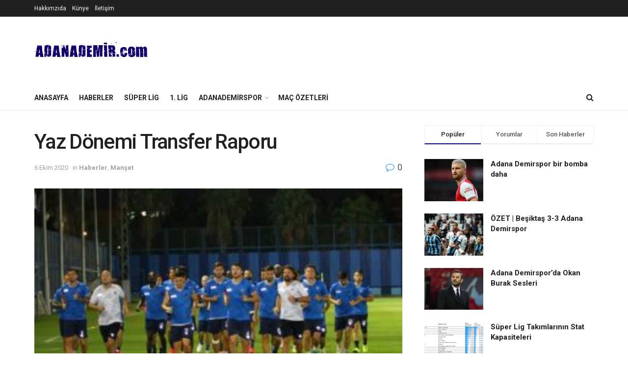

--- FILE ---
content_type: text/html; charset=UTF-8
request_url: https://www.adanademir.com/yaz-donemi-transfer-raporu/
body_size: 20239
content:
<!doctype html>
<!--[if lt IE 7]> <html class="no-js lt-ie9 lt-ie8 lt-ie7" lang="tr"> <![endif]-->
<!--[if IE 7]>    <html class="no-js lt-ie9 lt-ie8" lang="tr"> <![endif]-->
<!--[if IE 8]>    <html class="no-js lt-ie9" lang="tr"> <![endif]-->
<!--[if IE 9]>    <html class="no-js lt-ie10" lang="tr"> <![endif]-->
<!--[if gt IE 8]><!--> <html class="no-js" lang="tr"> <!--<![endif]-->
<head>
    <meta http-equiv="Content-Type" content="text/html; charset=UTF-8" />
    <meta name='viewport' content='width=device-width, initial-scale=1, user-scalable=yes' />
    <link rel="profile" href="https://gmpg.org/xfn/11" />
    <link rel="pingback" href="https://www.adanademir.com/xmlrpc.php" />
    <meta name='robots' content='index, follow, max-image-preview:large, max-snippet:-1, max-video-preview:-1' />
	<style>img:is([sizes="auto" i], [sizes^="auto," i]) { contain-intrinsic-size: 3000px 1500px }</style>
	<meta property="og:type" content="article">
<meta property="og:title" content="Yaz Dönemi Transfer Raporu">
<meta property="og:site_name" content="Adanademirspor">
<meta property="og:description" content="TFF 1.Lig&#039;de transfer sezonu sona erdi.  Yaz transfer döneminin hareketli takımlarından Adana Demirspor&#039;da 14 futbolcu ile yollar ayırılırken, kadrosuna 13 yeni">
<meta property="og:url" content="https://www.adanademir.com/yaz-donemi-transfer-raporu/">
<meta property="og:locale" content="tr_TR">
<meta property="og:image" content="https://www.adanademir.com/wp-content/uploads/2020/10/adanademirspor-transfer.jpg">
<meta property="og:image:height" content="360">
<meta property="og:image:width" content="555">
<meta property="article:published_time" content="2020-10-06T07:37:27+00:00">
<meta property="article:modified_time" content="2020-10-06T07:37:28+00:00">
<meta property="article:section" content="Haberler">
<meta property="article:tag" content="Adanademir">
<meta property="article:tag" content="Adanademirspor">
<meta property="article:tag" content="Adanaspor">
<meta property="article:tag" content="Bandırmaspor">
<meta property="article:tag" content="İstanbulspor">
<meta property="article:tag" content="Keçiörengücü">
<meta property="article:tag" content="TFF">
<meta property="article:tag" content="TFF 1.Lig">
<meta name="twitter:card" content="summary_large_image">
<meta name="twitter:title" content="Yaz Dönemi Transfer Raporu">
<meta name="twitter:description" content="TFF 1.Lig&#039;de transfer sezonu sona erdi.  Yaz transfer döneminin hareketli takımlarından Adana Demirspor&#039;da 14 futbolcu ile yollar ayırılırken, kadrosuna 13 yeni">
<meta name="twitter:url" content="https://www.adanademir.com/yaz-donemi-transfer-raporu/">
<meta name="twitter:site" content="">
<meta name="twitter:image:src" content="https://www.adanademir.com/wp-content/uploads/2020/10/adanademirspor-transfer.jpg">
<meta name="twitter:image:width" content="555">
<meta name="twitter:image:height" content="360">
			<script type="bbe13e151a97126112f2a49c-text/javascript">
              var jnews_ajax_url = '/?ajax-request=jnews'
			</script>
			
	<!-- This site is optimized with the Yoast SEO plugin v25.5 - https://yoast.com/wordpress/plugins/seo/ -->
	<title>Adana Demirsporda Yaz Dönemi Transfer Raporu - Adanademirspor</title>
	<meta name="description" content="Yaz transfer döneminin hareketli takımlarından Adana Demirspor&#039;da 14 futbolcu ile yollar ayırılırken, kadrosuna 13 yeni isimi dahil etti." />
	<link rel="canonical" href="https://www.adanademir.com/yaz-donemi-transfer-raporu/" />
	<meta property="og:locale" content="tr_TR" />
	<meta property="og:type" content="article" />
	<meta property="og:title" content="Adana Demirsporda Yaz Dönemi Transfer Raporu - Adanademirspor" />
	<meta property="og:description" content="Yaz transfer döneminin hareketli takımlarından Adana Demirspor&#039;da 14 futbolcu ile yollar ayırılırken, kadrosuna 13 yeni isimi dahil etti." />
	<meta property="og:url" content="https://www.adanademir.com/yaz-donemi-transfer-raporu/" />
	<meta property="og:site_name" content="Adanademirspor" />
	<meta property="article:publisher" content="https://www.facebook.com/adanademirdir/" />
	<meta property="article:published_time" content="2020-10-06T07:37:27+00:00" />
	<meta property="article:modified_time" content="2020-10-06T07:37:28+00:00" />
	<meta property="og:image" content="https://www.adanademir.com/wp-content/uploads/2020/10/adanademirspor-transfer.jpg" />
	<meta property="og:image:width" content="555" />
	<meta property="og:image:height" content="360" />
	<meta property="og:image:type" content="image/jpeg" />
	<meta name="author" content="Adanademirspor" />
	<meta name="twitter:card" content="summary_large_image" />
	<meta name="twitter:creator" content="@Adanademircom" />
	<meta name="twitter:site" content="@Adanademircom" />
	<meta name="twitter:label1" content="Yazan:" />
	<meta name="twitter:data1" content="Adanademirspor" />
	<meta name="twitter:label2" content="Tahmini okuma süresi" />
	<meta name="twitter:data2" content="1 dakika" />
	<script type="application/ld+json" class="yoast-schema-graph">{"@context":"https://schema.org","@graph":[{"@type":"WebPage","@id":"https://www.adanademir.com/yaz-donemi-transfer-raporu/","url":"https://www.adanademir.com/yaz-donemi-transfer-raporu/","name":"Adana Demirsporda Yaz Dönemi Transfer Raporu - Adanademirspor","isPartOf":{"@id":"https://www.adanademir.com/#website"},"primaryImageOfPage":{"@id":"https://www.adanademir.com/yaz-donemi-transfer-raporu/#primaryimage"},"image":{"@id":"https://www.adanademir.com/yaz-donemi-transfer-raporu/#primaryimage"},"thumbnailUrl":"https://www.adanademir.com/wp-content/uploads/2020/10/adanademirspor-transfer.jpg","datePublished":"2020-10-06T07:37:27+00:00","dateModified":"2020-10-06T07:37:28+00:00","author":{"@id":"https://www.adanademir.com/#/schema/person/3ce37da1c6558df270d0a5d8c7092a74"},"description":"Yaz transfer döneminin hareketli takımlarından Adana Demirspor'da 14 futbolcu ile yollar ayırılırken, kadrosuna 13 yeni isimi dahil etti.","breadcrumb":{"@id":"https://www.adanademir.com/yaz-donemi-transfer-raporu/#breadcrumb"},"inLanguage":"tr","potentialAction":[{"@type":"ReadAction","target":["https://www.adanademir.com/yaz-donemi-transfer-raporu/"]}]},{"@type":"ImageObject","inLanguage":"tr","@id":"https://www.adanademir.com/yaz-donemi-transfer-raporu/#primaryimage","url":"https://www.adanademir.com/wp-content/uploads/2020/10/adanademirspor-transfer.jpg","contentUrl":"https://www.adanademir.com/wp-content/uploads/2020/10/adanademirspor-transfer.jpg","width":555,"height":360},{"@type":"BreadcrumbList","@id":"https://www.adanademir.com/yaz-donemi-transfer-raporu/#breadcrumb","itemListElement":[{"@type":"ListItem","position":1,"name":"Ana sayfa","item":"https://www.adanademir.com/"},{"@type":"ListItem","position":2,"name":"Yaz Dönemi Transfer Raporu"}]},{"@type":"WebSite","@id":"https://www.adanademir.com/#website","url":"https://www.adanademir.com/","name":"Adanademirspor","description":"Adana Demirspordur!","potentialAction":[{"@type":"SearchAction","target":{"@type":"EntryPoint","urlTemplate":"https://www.adanademir.com/?s={search_term_string}"},"query-input":{"@type":"PropertyValueSpecification","valueRequired":true,"valueName":"search_term_string"}}],"inLanguage":"tr"},{"@type":"Person","@id":"https://www.adanademir.com/#/schema/person/3ce37da1c6558df270d0a5d8c7092a74","name":"Adanademirspor","image":{"@type":"ImageObject","inLanguage":"tr","@id":"https://www.adanademir.com/#/schema/person/image/","url":"https://secure.gravatar.com/avatar/3b9c70478f7e3b7ce8ee0c29c43e6bf7cb4f6519d2fe9341c6495a5e04fbb759?s=96&d=mm&r=g","contentUrl":"https://secure.gravatar.com/avatar/3b9c70478f7e3b7ce8ee0c29c43e6bf7cb4f6519d2fe9341c6495a5e04fbb759?s=96&d=mm&r=g","caption":"Adanademirspor"}}]}</script>
	<!-- / Yoast SEO plugin. -->


<link rel='dns-prefetch' href='//fonts.googleapis.com' />
<link rel="alternate" type="application/rss+xml" title="Adanademirspor &raquo; akışı" href="https://www.adanademir.com/feed/" />
<link rel="alternate" type="application/rss+xml" title="Adanademirspor &raquo; yorum akışı" href="https://www.adanademir.com/comments/feed/" />
<link rel="alternate" type="application/rss+xml" title="Adanademirspor &raquo; Yaz Dönemi Transfer Raporu yorum akışı" href="https://www.adanademir.com/yaz-donemi-transfer-raporu/feed/" />
<script type="bbe13e151a97126112f2a49c-text/javascript">
/* <![CDATA[ */
window._wpemojiSettings = {"baseUrl":"https:\/\/s.w.org\/images\/core\/emoji\/16.0.1\/72x72\/","ext":".png","svgUrl":"https:\/\/s.w.org\/images\/core\/emoji\/16.0.1\/svg\/","svgExt":".svg","source":{"concatemoji":"https:\/\/www.adanademir.com\/wp-includes\/js\/wp-emoji-release.min.js?ver=6.8.3"}};
/*! This file is auto-generated */
!function(s,n){var o,i,e;function c(e){try{var t={supportTests:e,timestamp:(new Date).valueOf()};sessionStorage.setItem(o,JSON.stringify(t))}catch(e){}}function p(e,t,n){e.clearRect(0,0,e.canvas.width,e.canvas.height),e.fillText(t,0,0);var t=new Uint32Array(e.getImageData(0,0,e.canvas.width,e.canvas.height).data),a=(e.clearRect(0,0,e.canvas.width,e.canvas.height),e.fillText(n,0,0),new Uint32Array(e.getImageData(0,0,e.canvas.width,e.canvas.height).data));return t.every(function(e,t){return e===a[t]})}function u(e,t){e.clearRect(0,0,e.canvas.width,e.canvas.height),e.fillText(t,0,0);for(var n=e.getImageData(16,16,1,1),a=0;a<n.data.length;a++)if(0!==n.data[a])return!1;return!0}function f(e,t,n,a){switch(t){case"flag":return n(e,"\ud83c\udff3\ufe0f\u200d\u26a7\ufe0f","\ud83c\udff3\ufe0f\u200b\u26a7\ufe0f")?!1:!n(e,"\ud83c\udde8\ud83c\uddf6","\ud83c\udde8\u200b\ud83c\uddf6")&&!n(e,"\ud83c\udff4\udb40\udc67\udb40\udc62\udb40\udc65\udb40\udc6e\udb40\udc67\udb40\udc7f","\ud83c\udff4\u200b\udb40\udc67\u200b\udb40\udc62\u200b\udb40\udc65\u200b\udb40\udc6e\u200b\udb40\udc67\u200b\udb40\udc7f");case"emoji":return!a(e,"\ud83e\udedf")}return!1}function g(e,t,n,a){var r="undefined"!=typeof WorkerGlobalScope&&self instanceof WorkerGlobalScope?new OffscreenCanvas(300,150):s.createElement("canvas"),o=r.getContext("2d",{willReadFrequently:!0}),i=(o.textBaseline="top",o.font="600 32px Arial",{});return e.forEach(function(e){i[e]=t(o,e,n,a)}),i}function t(e){var t=s.createElement("script");t.src=e,t.defer=!0,s.head.appendChild(t)}"undefined"!=typeof Promise&&(o="wpEmojiSettingsSupports",i=["flag","emoji"],n.supports={everything:!0,everythingExceptFlag:!0},e=new Promise(function(e){s.addEventListener("DOMContentLoaded",e,{once:!0})}),new Promise(function(t){var n=function(){try{var e=JSON.parse(sessionStorage.getItem(o));if("object"==typeof e&&"number"==typeof e.timestamp&&(new Date).valueOf()<e.timestamp+604800&&"object"==typeof e.supportTests)return e.supportTests}catch(e){}return null}();if(!n){if("undefined"!=typeof Worker&&"undefined"!=typeof OffscreenCanvas&&"undefined"!=typeof URL&&URL.createObjectURL&&"undefined"!=typeof Blob)try{var e="postMessage("+g.toString()+"("+[JSON.stringify(i),f.toString(),p.toString(),u.toString()].join(",")+"));",a=new Blob([e],{type:"text/javascript"}),r=new Worker(URL.createObjectURL(a),{name:"wpTestEmojiSupports"});return void(r.onmessage=function(e){c(n=e.data),r.terminate(),t(n)})}catch(e){}c(n=g(i,f,p,u))}t(n)}).then(function(e){for(var t in e)n.supports[t]=e[t],n.supports.everything=n.supports.everything&&n.supports[t],"flag"!==t&&(n.supports.everythingExceptFlag=n.supports.everythingExceptFlag&&n.supports[t]);n.supports.everythingExceptFlag=n.supports.everythingExceptFlag&&!n.supports.flag,n.DOMReady=!1,n.readyCallback=function(){n.DOMReady=!0}}).then(function(){return e}).then(function(){var e;n.supports.everything||(n.readyCallback(),(e=n.source||{}).concatemoji?t(e.concatemoji):e.wpemoji&&e.twemoji&&(t(e.twemoji),t(e.wpemoji)))}))}((window,document),window._wpemojiSettings);
/* ]]> */
</script>
<!-- www.adanademir.com is managing ads with Advanced Ads 2.0.9 – https://wpadvancedads.com/ --><script id="adana-ready" type="bbe13e151a97126112f2a49c-text/javascript">
			window.advanced_ads_ready=function(e,a){a=a||"complete";var d=function(e){return"interactive"===a?"loading"!==e:"complete"===e};d(document.readyState)?e():document.addEventListener("readystatechange",(function(a){d(a.target.readyState)&&e()}),{once:"interactive"===a})},window.advanced_ads_ready_queue=window.advanced_ads_ready_queue||[];		</script>
		<style id='wp-emoji-styles-inline-css' type='text/css'>

	img.wp-smiley, img.emoji {
		display: inline !important;
		border: none !important;
		box-shadow: none !important;
		height: 1em !important;
		width: 1em !important;
		margin: 0 0.07em !important;
		vertical-align: -0.1em !important;
		background: none !important;
		padding: 0 !important;
	}
</style>
<link rel='stylesheet' id='wp-block-library-css' href='https://www.adanademir.com/wp-includes/css/dist/block-library/style.min.css?ver=6.8.3' type='text/css' media='all' />
<style id='classic-theme-styles-inline-css' type='text/css'>
/*! This file is auto-generated */
.wp-block-button__link{color:#fff;background-color:#32373c;border-radius:9999px;box-shadow:none;text-decoration:none;padding:calc(.667em + 2px) calc(1.333em + 2px);font-size:1.125em}.wp-block-file__button{background:#32373c;color:#fff;text-decoration:none}
</style>
<style id='global-styles-inline-css' type='text/css'>
:root{--wp--preset--aspect-ratio--square: 1;--wp--preset--aspect-ratio--4-3: 4/3;--wp--preset--aspect-ratio--3-4: 3/4;--wp--preset--aspect-ratio--3-2: 3/2;--wp--preset--aspect-ratio--2-3: 2/3;--wp--preset--aspect-ratio--16-9: 16/9;--wp--preset--aspect-ratio--9-16: 9/16;--wp--preset--color--black: #000000;--wp--preset--color--cyan-bluish-gray: #abb8c3;--wp--preset--color--white: #ffffff;--wp--preset--color--pale-pink: #f78da7;--wp--preset--color--vivid-red: #cf2e2e;--wp--preset--color--luminous-vivid-orange: #ff6900;--wp--preset--color--luminous-vivid-amber: #fcb900;--wp--preset--color--light-green-cyan: #7bdcb5;--wp--preset--color--vivid-green-cyan: #00d084;--wp--preset--color--pale-cyan-blue: #8ed1fc;--wp--preset--color--vivid-cyan-blue: #0693e3;--wp--preset--color--vivid-purple: #9b51e0;--wp--preset--gradient--vivid-cyan-blue-to-vivid-purple: linear-gradient(135deg,rgba(6,147,227,1) 0%,rgb(155,81,224) 100%);--wp--preset--gradient--light-green-cyan-to-vivid-green-cyan: linear-gradient(135deg,rgb(122,220,180) 0%,rgb(0,208,130) 100%);--wp--preset--gradient--luminous-vivid-amber-to-luminous-vivid-orange: linear-gradient(135deg,rgba(252,185,0,1) 0%,rgba(255,105,0,1) 100%);--wp--preset--gradient--luminous-vivid-orange-to-vivid-red: linear-gradient(135deg,rgba(255,105,0,1) 0%,rgb(207,46,46) 100%);--wp--preset--gradient--very-light-gray-to-cyan-bluish-gray: linear-gradient(135deg,rgb(238,238,238) 0%,rgb(169,184,195) 100%);--wp--preset--gradient--cool-to-warm-spectrum: linear-gradient(135deg,rgb(74,234,220) 0%,rgb(151,120,209) 20%,rgb(207,42,186) 40%,rgb(238,44,130) 60%,rgb(251,105,98) 80%,rgb(254,248,76) 100%);--wp--preset--gradient--blush-light-purple: linear-gradient(135deg,rgb(255,206,236) 0%,rgb(152,150,240) 100%);--wp--preset--gradient--blush-bordeaux: linear-gradient(135deg,rgb(254,205,165) 0%,rgb(254,45,45) 50%,rgb(107,0,62) 100%);--wp--preset--gradient--luminous-dusk: linear-gradient(135deg,rgb(255,203,112) 0%,rgb(199,81,192) 50%,rgb(65,88,208) 100%);--wp--preset--gradient--pale-ocean: linear-gradient(135deg,rgb(255,245,203) 0%,rgb(182,227,212) 50%,rgb(51,167,181) 100%);--wp--preset--gradient--electric-grass: linear-gradient(135deg,rgb(202,248,128) 0%,rgb(113,206,126) 100%);--wp--preset--gradient--midnight: linear-gradient(135deg,rgb(2,3,129) 0%,rgb(40,116,252) 100%);--wp--preset--font-size--small: 13px;--wp--preset--font-size--medium: 20px;--wp--preset--font-size--large: 36px;--wp--preset--font-size--x-large: 42px;--wp--preset--spacing--20: 0.44rem;--wp--preset--spacing--30: 0.67rem;--wp--preset--spacing--40: 1rem;--wp--preset--spacing--50: 1.5rem;--wp--preset--spacing--60: 2.25rem;--wp--preset--spacing--70: 3.38rem;--wp--preset--spacing--80: 5.06rem;--wp--preset--shadow--natural: 6px 6px 9px rgba(0, 0, 0, 0.2);--wp--preset--shadow--deep: 12px 12px 50px rgba(0, 0, 0, 0.4);--wp--preset--shadow--sharp: 6px 6px 0px rgba(0, 0, 0, 0.2);--wp--preset--shadow--outlined: 6px 6px 0px -3px rgba(255, 255, 255, 1), 6px 6px rgba(0, 0, 0, 1);--wp--preset--shadow--crisp: 6px 6px 0px rgba(0, 0, 0, 1);}:where(.is-layout-flex){gap: 0.5em;}:where(.is-layout-grid){gap: 0.5em;}body .is-layout-flex{display: flex;}.is-layout-flex{flex-wrap: wrap;align-items: center;}.is-layout-flex > :is(*, div){margin: 0;}body .is-layout-grid{display: grid;}.is-layout-grid > :is(*, div){margin: 0;}:where(.wp-block-columns.is-layout-flex){gap: 2em;}:where(.wp-block-columns.is-layout-grid){gap: 2em;}:where(.wp-block-post-template.is-layout-flex){gap: 1.25em;}:where(.wp-block-post-template.is-layout-grid){gap: 1.25em;}.has-black-color{color: var(--wp--preset--color--black) !important;}.has-cyan-bluish-gray-color{color: var(--wp--preset--color--cyan-bluish-gray) !important;}.has-white-color{color: var(--wp--preset--color--white) !important;}.has-pale-pink-color{color: var(--wp--preset--color--pale-pink) !important;}.has-vivid-red-color{color: var(--wp--preset--color--vivid-red) !important;}.has-luminous-vivid-orange-color{color: var(--wp--preset--color--luminous-vivid-orange) !important;}.has-luminous-vivid-amber-color{color: var(--wp--preset--color--luminous-vivid-amber) !important;}.has-light-green-cyan-color{color: var(--wp--preset--color--light-green-cyan) !important;}.has-vivid-green-cyan-color{color: var(--wp--preset--color--vivid-green-cyan) !important;}.has-pale-cyan-blue-color{color: var(--wp--preset--color--pale-cyan-blue) !important;}.has-vivid-cyan-blue-color{color: var(--wp--preset--color--vivid-cyan-blue) !important;}.has-vivid-purple-color{color: var(--wp--preset--color--vivid-purple) !important;}.has-black-background-color{background-color: var(--wp--preset--color--black) !important;}.has-cyan-bluish-gray-background-color{background-color: var(--wp--preset--color--cyan-bluish-gray) !important;}.has-white-background-color{background-color: var(--wp--preset--color--white) !important;}.has-pale-pink-background-color{background-color: var(--wp--preset--color--pale-pink) !important;}.has-vivid-red-background-color{background-color: var(--wp--preset--color--vivid-red) !important;}.has-luminous-vivid-orange-background-color{background-color: var(--wp--preset--color--luminous-vivid-orange) !important;}.has-luminous-vivid-amber-background-color{background-color: var(--wp--preset--color--luminous-vivid-amber) !important;}.has-light-green-cyan-background-color{background-color: var(--wp--preset--color--light-green-cyan) !important;}.has-vivid-green-cyan-background-color{background-color: var(--wp--preset--color--vivid-green-cyan) !important;}.has-pale-cyan-blue-background-color{background-color: var(--wp--preset--color--pale-cyan-blue) !important;}.has-vivid-cyan-blue-background-color{background-color: var(--wp--preset--color--vivid-cyan-blue) !important;}.has-vivid-purple-background-color{background-color: var(--wp--preset--color--vivid-purple) !important;}.has-black-border-color{border-color: var(--wp--preset--color--black) !important;}.has-cyan-bluish-gray-border-color{border-color: var(--wp--preset--color--cyan-bluish-gray) !important;}.has-white-border-color{border-color: var(--wp--preset--color--white) !important;}.has-pale-pink-border-color{border-color: var(--wp--preset--color--pale-pink) !important;}.has-vivid-red-border-color{border-color: var(--wp--preset--color--vivid-red) !important;}.has-luminous-vivid-orange-border-color{border-color: var(--wp--preset--color--luminous-vivid-orange) !important;}.has-luminous-vivid-amber-border-color{border-color: var(--wp--preset--color--luminous-vivid-amber) !important;}.has-light-green-cyan-border-color{border-color: var(--wp--preset--color--light-green-cyan) !important;}.has-vivid-green-cyan-border-color{border-color: var(--wp--preset--color--vivid-green-cyan) !important;}.has-pale-cyan-blue-border-color{border-color: var(--wp--preset--color--pale-cyan-blue) !important;}.has-vivid-cyan-blue-border-color{border-color: var(--wp--preset--color--vivid-cyan-blue) !important;}.has-vivid-purple-border-color{border-color: var(--wp--preset--color--vivid-purple) !important;}.has-vivid-cyan-blue-to-vivid-purple-gradient-background{background: var(--wp--preset--gradient--vivid-cyan-blue-to-vivid-purple) !important;}.has-light-green-cyan-to-vivid-green-cyan-gradient-background{background: var(--wp--preset--gradient--light-green-cyan-to-vivid-green-cyan) !important;}.has-luminous-vivid-amber-to-luminous-vivid-orange-gradient-background{background: var(--wp--preset--gradient--luminous-vivid-amber-to-luminous-vivid-orange) !important;}.has-luminous-vivid-orange-to-vivid-red-gradient-background{background: var(--wp--preset--gradient--luminous-vivid-orange-to-vivid-red) !important;}.has-very-light-gray-to-cyan-bluish-gray-gradient-background{background: var(--wp--preset--gradient--very-light-gray-to-cyan-bluish-gray) !important;}.has-cool-to-warm-spectrum-gradient-background{background: var(--wp--preset--gradient--cool-to-warm-spectrum) !important;}.has-blush-light-purple-gradient-background{background: var(--wp--preset--gradient--blush-light-purple) !important;}.has-blush-bordeaux-gradient-background{background: var(--wp--preset--gradient--blush-bordeaux) !important;}.has-luminous-dusk-gradient-background{background: var(--wp--preset--gradient--luminous-dusk) !important;}.has-pale-ocean-gradient-background{background: var(--wp--preset--gradient--pale-ocean) !important;}.has-electric-grass-gradient-background{background: var(--wp--preset--gradient--electric-grass) !important;}.has-midnight-gradient-background{background: var(--wp--preset--gradient--midnight) !important;}.has-small-font-size{font-size: var(--wp--preset--font-size--small) !important;}.has-medium-font-size{font-size: var(--wp--preset--font-size--medium) !important;}.has-large-font-size{font-size: var(--wp--preset--font-size--large) !important;}.has-x-large-font-size{font-size: var(--wp--preset--font-size--x-large) !important;}
:where(.wp-block-post-template.is-layout-flex){gap: 1.25em;}:where(.wp-block-post-template.is-layout-grid){gap: 1.25em;}
:where(.wp-block-columns.is-layout-flex){gap: 2em;}:where(.wp-block-columns.is-layout-grid){gap: 2em;}
:root :where(.wp-block-pullquote){font-size: 1.5em;line-height: 1.6;}
</style>
<link rel='stylesheet' id='js_composer_front-css' href='https://www.adanademir.com/wp-content/plugins/js_composer/assets/css/js_composer.min.css?ver=6.4.2' type='text/css' media='all' />
<link rel='stylesheet' id='jeg_customizer_font-css' href='//fonts.googleapis.com/css?family=Roboto%3Aregular%2C500%2C700%2C500%2Cregular&#038;display=swap&#038;ver=1.2.5' type='text/css' media='all' />
<link rel='stylesheet' id='mediaelement-css' href='https://www.adanademir.com/wp-includes/js/mediaelement/mediaelementplayer-legacy.min.css?ver=4.2.17' type='text/css' media='all' />
<link rel='stylesheet' id='wp-mediaelement-css' href='https://www.adanademir.com/wp-includes/js/mediaelement/wp-mediaelement.min.css?ver=6.8.3' type='text/css' media='all' />
<link rel='stylesheet' id='jnews-frontend-css' href='https://www.adanademir.com/wp-content/themes/jnews/assets/dist/frontend.min.css?ver=7.1.8' type='text/css' media='all' />
<link rel='stylesheet' id='jnews-style-css' href='https://www.adanademir.com/wp-content/themes/jnews/style.css?ver=7.1.8' type='text/css' media='all' />
<link rel='stylesheet' id='jnews-darkmode-css' href='https://www.adanademir.com/wp-content/themes/jnews/assets/css/darkmode.css?ver=7.1.8' type='text/css' media='all' />
<link rel='stylesheet' id='jnews-social-login-style-css' href='https://www.adanademir.com/wp-content/plugins/jnews-social-login/assets/css/plugin.css?ver=7.0.4' type='text/css' media='all' />
<link rel='stylesheet' id='jnews-select-share-css' href='https://www.adanademir.com/wp-content/plugins/jnews-social-share/assets/css/plugin.css' type='text/css' media='all' />
<link rel='stylesheet' id='jnews-weather-style-css' href='https://www.adanademir.com/wp-content/plugins/jnews-weather/assets/css/plugin.css?ver=7.0.5' type='text/css' media='all' />
<script type="bbe13e151a97126112f2a49c-text/javascript" src="https://www.adanademir.com/wp-includes/js/jquery/jquery.min.js?ver=3.7.1" id="jquery-core-js"></script>
<script type="bbe13e151a97126112f2a49c-text/javascript" src="https://www.adanademir.com/wp-includes/js/jquery/jquery-migrate.min.js?ver=3.4.1" id="jquery-migrate-js"></script>
<link rel="https://api.w.org/" href="https://www.adanademir.com/wp-json/" /><link rel="alternate" title="JSON" type="application/json" href="https://www.adanademir.com/wp-json/wp/v2/posts/2296" /><link rel="EditURI" type="application/rsd+xml" title="RSD" href="https://www.adanademir.com/xmlrpc.php?rsd" />
<meta name="generator" content="WordPress 6.8.3" />
<link rel='shortlink' href='https://www.adanademir.com/?p=2296' />
<link rel="alternate" title="oEmbed (JSON)" type="application/json+oembed" href="https://www.adanademir.com/wp-json/oembed/1.0/embed?url=https%3A%2F%2Fwww.adanademir.com%2Fyaz-donemi-transfer-raporu%2F" />
<link rel="alternate" title="oEmbed (XML)" type="text/xml+oembed" href="https://www.adanademir.com/wp-json/oembed/1.0/embed?url=https%3A%2F%2Fwww.adanademir.com%2Fyaz-donemi-transfer-raporu%2F&#038;format=xml" />
		<script type="bbe13e151a97126112f2a49c-text/javascript">
			document.documentElement.className = document.documentElement.className.replace('no-js', 'js');
		</script>
				<style>
			.no-js img.lazyload {
				display: none;
			}

			figure.wp-block-image img.lazyloading {
				min-width: 150px;
			}

			.lazyload,
			.lazyloading {
				--smush-placeholder-width: 100px;
				--smush-placeholder-aspect-ratio: 1/1;
				width: var(--smush-placeholder-width) !important;
				aspect-ratio: var(--smush-placeholder-aspect-ratio) !important;
			}

						.lazyload, .lazyloading {
				opacity: 0;
			}

			.lazyloaded {
				opacity: 1;
				transition: opacity 400ms;
				transition-delay: 0ms;
			}

					</style>
		<meta name="generator" content="Powered by WPBakery Page Builder - drag and drop page builder for WordPress."/>
<script async src="https://pagead2.googlesyndication.com/pagead/js/adsbygoogle.js?client=ca-pub-3372384432276580" crossorigin="anonymous" type="bbe13e151a97126112f2a49c-text/javascript"></script><script type='application/ld+json'>{"@context":"http:\/\/schema.org","@type":"Organization","@id":"https:\/\/www.adanademir.com\/#organization","url":"https:\/\/www.adanademir.com\/","name":"","logo":{"@type":"ImageObject","url":""},"sameAs":["http:\/\/facebook.com","http:\/\/twitter.com","https:\/\/plus.google.com\/+Jegtheme","http:\/\/youtube.com","http:\/\/jnews.jegtheme.com\/default\/feed\/"]}</script>
<script type='application/ld+json'>{"@context":"http:\/\/schema.org","@type":"WebSite","@id":"https:\/\/www.adanademir.com\/#website","url":"https:\/\/www.adanademir.com\/","name":"","potentialAction":{"@type":"SearchAction","target":"https:\/\/www.adanademir.com\/?s={search_term_string}","query-input":"required name=search_term_string"}}</script>
<link rel="icon" href="https://www.adanademir.com/wp-content/uploads/2020/02/indir-150x150.png" sizes="32x32" />
<link rel="icon" href="https://www.adanademir.com/wp-content/uploads/2020/02/indir.png" sizes="192x192" />
<link rel="apple-touch-icon" href="https://www.adanademir.com/wp-content/uploads/2020/02/indir.png" />
<meta name="msapplication-TileImage" content="https://www.adanademir.com/wp-content/uploads/2020/02/indir.png" />
<script type="bbe13e151a97126112f2a49c-text/javascript">


  window.dataLayer = window.dataLayer || [];
  function gtag(){dataLayer.push(arguments);}
  gtag('js', new Date());

  gtag('config', 'UA-151328429-3');

</script><style id="jeg_dynamic_css" type="text/css" data-type="jeg_custom-css">a,.jeg_menu_style_5 > li > a:hover,.jeg_menu_style_5 > li.sfHover > a,.jeg_menu_style_5 > li.current-menu-item > a,.jeg_menu_style_5 > li.current-menu-ancestor > a,.jeg_navbar .jeg_menu:not(.jeg_main_menu) > li > a:hover,.jeg_midbar .jeg_menu:not(.jeg_main_menu) > li > a:hover,.jeg_side_tabs li.active,.jeg_block_heading_5 strong,.jeg_block_heading_6 strong,.jeg_block_heading_7 strong,.jeg_block_heading_8 strong,.jeg_subcat_list li a:hover,.jeg_subcat_list li button:hover,.jeg_pl_lg_7 .jeg_thumb .jeg_post_category a,.jeg_pl_xs_2:before,.jeg_pl_xs_4 .jeg_postblock_content:before,.jeg_postblock .jeg_post_title a:hover,.jeg_hero_style_6 .jeg_post_title a:hover,.jeg_sidefeed .jeg_pl_xs_3 .jeg_post_title a:hover,.widget_jnews_popular .jeg_post_title a:hover,.jeg_meta_author a,.widget_archive li a:hover,.widget_pages li a:hover,.widget_meta li a:hover,.widget_recent_entries li a:hover,.widget_rss li a:hover,.widget_rss cite,.widget_categories li a:hover,.widget_categories li.current-cat > a,#breadcrumbs a:hover,.jeg_share_count .counts,.commentlist .bypostauthor > .comment-body > .comment-author > .fn,span.required,.jeg_review_title,.bestprice .price,.authorlink a:hover,.jeg_vertical_playlist .jeg_video_playlist_play_icon,.jeg_vertical_playlist .jeg_video_playlist_item.active .jeg_video_playlist_thumbnail:before,.jeg_horizontal_playlist .jeg_video_playlist_play,.woocommerce li.product .pricegroup .button,.widget_display_forums li a:hover,.widget_display_topics li:before,.widget_display_replies li:before,.widget_display_views li:before,.bbp-breadcrumb a:hover,.jeg_mobile_menu li.sfHover > a,.jeg_mobile_menu li a:hover,.split-template-6 .pagenum { color : #000a7c; } .jeg_menu_style_1 > li > a:before,.jeg_menu_style_2 > li > a:before,.jeg_menu_style_3 > li > a:before,.jeg_side_toggle,.jeg_slide_caption .jeg_post_category a,.jeg_slider_type_1 .owl-nav .owl-next,.jeg_block_heading_1 .jeg_block_title span,.jeg_block_heading_2 .jeg_block_title span,.jeg_block_heading_3,.jeg_block_heading_4 .jeg_block_title span,.jeg_block_heading_6:after,.jeg_pl_lg_box .jeg_post_category a,.jeg_pl_md_box .jeg_post_category a,.jeg_readmore:hover,.jeg_thumb .jeg_post_category a,.jeg_block_loadmore a:hover, .jeg_postblock.alt .jeg_block_loadmore a:hover,.jeg_block_loadmore a.active,.jeg_postblock_carousel_2 .jeg_post_category a,.jeg_heroblock .jeg_post_category a,.jeg_pagenav_1 .page_number.active,.jeg_pagenav_1 .page_number.active:hover,input[type="submit"],.btn,.button,.widget_tag_cloud a:hover,.popularpost_item:hover .jeg_post_title a:before,.jeg_splitpost_4 .page_nav,.jeg_splitpost_5 .page_nav,.jeg_post_via a:hover,.jeg_post_source a:hover,.jeg_post_tags a:hover,.comment-reply-title small a:before,.comment-reply-title small a:after,.jeg_storelist .productlink,.authorlink li.active a:before,.jeg_footer.dark .socials_widget:not(.nobg) a:hover .fa,.jeg_breakingnews_title,.jeg_overlay_slider_bottom.owl-carousel .owl-nav div,.jeg_overlay_slider_bottom.owl-carousel .owl-nav div:hover,.jeg_vertical_playlist .jeg_video_playlist_current,.woocommerce span.onsale,.woocommerce #respond input#submit:hover,.woocommerce a.button:hover,.woocommerce button.button:hover,.woocommerce input.button:hover,.woocommerce #respond input#submit.alt,.woocommerce a.button.alt,.woocommerce button.button.alt,.woocommerce input.button.alt,.jeg_popup_post .caption,.jeg_footer.dark input[type="submit"],.jeg_footer.dark .btn,.jeg_footer.dark .button,.footer_widget.widget_tag_cloud a:hover, .jeg_inner_content .content-inner .jeg_post_category a:hover, #buddypress .standard-form button, #buddypress a.button, #buddypress input[type="submit"], #buddypress input[type="button"], #buddypress input[type="reset"], #buddypress ul.button-nav li a, #buddypress .generic-button a, #buddypress .generic-button button, #buddypress .comment-reply-link, #buddypress a.bp-title-button, #buddypress.buddypress-wrap .members-list li .user-update .activity-read-more a, div#buddypress .standard-form button:hover,div#buddypress a.button:hover,div#buddypress input[type="submit"]:hover,div#buddypress input[type="button"]:hover,div#buddypress input[type="reset"]:hover,div#buddypress ul.button-nav li a:hover,div#buddypress .generic-button a:hover,div#buddypress .generic-button button:hover,div#buddypress .comment-reply-link:hover,div#buddypress a.bp-title-button:hover,div#buddypress.buddypress-wrap .members-list li .user-update .activity-read-more a:hover, #buddypress #item-nav .item-list-tabs ul li a:before, .jeg_inner_content .jeg_meta_container .follow-wrapper a { background-color : #000a7c; } .jeg_block_heading_7 .jeg_block_title span, .jeg_readmore:hover, .jeg_block_loadmore a:hover, .jeg_block_loadmore a.active, .jeg_pagenav_1 .page_number.active, .jeg_pagenav_1 .page_number.active:hover, .jeg_pagenav_3 .page_number:hover, .jeg_prevnext_post a:hover h3, .jeg_overlay_slider .jeg_post_category, .jeg_sidefeed .jeg_post.active, .jeg_vertical_playlist.jeg_vertical_playlist .jeg_video_playlist_item.active .jeg_video_playlist_thumbnail img, .jeg_horizontal_playlist .jeg_video_playlist_item.active { border-color : #000a7c; } .jeg_tabpost_nav li.active, .woocommerce div.product .woocommerce-tabs ul.tabs li.active { border-bottom-color : #000a7c; } .jeg_header .jeg_bottombar, .jeg_header .jeg_bottombar.jeg_navbar_dark, .jeg_bottombar.jeg_navbar_boxed .jeg_nav_row, .jeg_bottombar.jeg_navbar_dark.jeg_navbar_boxed .jeg_nav_row { border-top-width : 0px; } .jeg_mobile_midbar, .jeg_mobile_midbar.dark { background : #000a7c; } .jeg_header .socials_widget > a > i.fa:before { color : #f5f5f5; } body,input,textarea,select,.chosen-container-single .chosen-single,.btn,.button { font-family: Roboto,Helvetica,Arial,sans-serif; } .jeg_post_title, .entry-header .jeg_post_title, .jeg_single_tpl_2 .entry-header .jeg_post_title, .jeg_single_tpl_3 .entry-header .jeg_post_title, .jeg_single_tpl_6 .entry-header .jeg_post_title { font-family: Roboto,Helvetica,Arial,sans-serif;font-weight : 500; font-style : normal;  } .jeg_post_excerpt p, .content-inner p { font-family: Roboto,Helvetica,Arial,sans-serif;font-weight : 400; font-style : normal;  } </style><style type="text/css">
					.no_thumbnail .jeg_thumb,
					.thumbnail-container.no_thumbnail {
					    display: none !important;
					}
					.jeg_search_result .jeg_pl_xs_3.no_thumbnail .jeg_postblock_content,
					.jeg_sidefeed .jeg_pl_xs_3.no_thumbnail .jeg_postblock_content,
					.jeg_pl_sm.no_thumbnail .jeg_postblock_content {
					    margin-left: 0;
					}
					.jeg_postblock_11 .no_thumbnail .jeg_postblock_content,
					.jeg_postblock_12 .no_thumbnail .jeg_postblock_content,
					.jeg_postblock_12.jeg_col_3o3 .no_thumbnail .jeg_postblock_content  {
					    margin-top: 0;
					}
					.jeg_postblock_15 .jeg_pl_md_box.no_thumbnail .jeg_postblock_content,
					.jeg_postblock_19 .jeg_pl_md_box.no_thumbnail .jeg_postblock_content,
					.jeg_postblock_24 .jeg_pl_md_box.no_thumbnail .jeg_postblock_content,
					.jeg_sidefeed .jeg_pl_md_box .jeg_postblock_content {
					    position: relative;
					}
					.jeg_postblock_carousel_2 .no_thumbnail .jeg_post_title a,
					.jeg_postblock_carousel_2 .no_thumbnail .jeg_post_title a:hover,
					.jeg_postblock_carousel_2 .no_thumbnail .jeg_post_meta .fa {
					    color: #212121 !important;
					} 
				</style>		<style type="text/css" id="wp-custom-css">
			.jeg_post_category
{  
	display:none; }

.jeg_socialshare
{  
	display:none; }		</style>
		<noscript><style> .wpb_animate_when_almost_visible { opacity: 1; }</style></noscript>	
	<!-- Global site tag (gtag.js) - Google Analytics -->
<script async src="https://www.googletagmanager.com/gtag/js?id=UA-151328429-3" type="bbe13e151a97126112f2a49c-text/javascript"></script>
<script type="bbe13e151a97126112f2a49c-text/javascript">
  window.dataLayer = window.dataLayer || [];
  function gtag(){dataLayer.push(arguments);}
  gtag('js', new Date());

  gtag('config', 'UA-151328429-3');
</script>

	
</head>
<body class="wp-singular post-template-default single single-post postid-2296 single-format-standard wp-embed-responsive wp-theme-jnews jeg_toggle_dark jeg_single_tpl_1 jnews jeg_boxed jsc_normal wpb-js-composer js-comp-ver-6.4.2 vc_responsive aa-prefix-adana-">

    
    
    <div class="jeg_ad jeg_ad_top jnews_header_top_ads">
        <div class='ads-wrapper  '></div>    </div>

    <!-- The Main Wrapper
    ============================================= -->
    <div class="jeg_viewport">

        
        <div class="jeg_header_wrapper">
            <div class="jeg_header_instagram_wrapper">
    </div>

<!-- HEADER -->
<div class="jeg_header normal">
    <div class="jeg_topbar jeg_container dark">
    <div class="container">
        <div class="jeg_nav_row">
            
                <div class="jeg_nav_col jeg_nav_left  jeg_nav_grow">
                    <div class="item_wrap jeg_nav_alignleft">
                        <div class="jeg_nav_item">
	<ul class="jeg_menu jeg_top_menu"><li id="menu-item-11345" class="menu-item menu-item-type-post_type menu-item-object-page menu-item-11345"><a href="https://www.adanademir.com/hakkimzida/">Hakkımzıda</a></li>
<li id="menu-item-11344" class="menu-item menu-item-type-post_type menu-item-object-page menu-item-11344"><a href="https://www.adanademir.com/kunye/">Künye</a></li>
<li id="menu-item-11346" class="menu-item menu-item-type-post_type menu-item-object-page menu-item-11346"><a href="https://www.adanademir.com/iletisim/">İletişim</a></li>
</ul></div>                    </div>
                </div>

                
                <div class="jeg_nav_col jeg_nav_center  jeg_nav_normal">
                    <div class="item_wrap jeg_nav_aligncenter">
                                            </div>
                </div>

                
                <div class="jeg_nav_col jeg_nav_right  jeg_nav_normal">
                    <div class="item_wrap jeg_nav_alignright">
                                            </div>
                </div>

                        </div>
    </div>
</div><!-- /.jeg_container --><div class="jeg_midbar jeg_container normal">
    <div class="container">
        <div class="jeg_nav_row">
            
                <div class="jeg_nav_col jeg_nav_left jeg_nav_normal">
                    <div class="item_wrap jeg_nav_alignleft">
                        <div class="jeg_nav_item jeg_logo jeg_desktop_logo">
			<div class="site-title">
	    	<a href="https://www.adanademir.com/" style="padding: 0 0 0 0;">
	    	    <img class='jeg_logo_img lazyload' data-src="https://www.adanademir.com/wp-content/uploads/2021/06/adanademircom-logos-1.png" data-srcset="https://www.adanademir.com/wp-content/uploads/2021/06/adanademircom-logos-1.png 1x, https://www.adanademir.com/wp-content/uploads/2021/06/adanademircom-logos-1.png 2x" alt="Adanademirspor"data-light-data-src="https://www.adanademir.com/wp-content/uploads/2021/06/adanademircom-logos-1.png" data-light-data-srcset="https://www.adanademir.com/wp-content/uploads/2021/06/adanademircom-logos-1.png 1x, https://www.adanademir.com/wp-content/uploads/2021/06/adanademircom-logos-1.png 2x" data-dark-src="https://www.adanademir.com/wp-content/uploads/2021/06/adanademircom-logos-dark.png" data-dark-srcset="https://www.adanademir.com/wp-content/uploads/2021/06/adanademircom-logos-dark.png 1x, https://www.adanademir.com/wp-content/uploads/2021/06/adanademircom-logos-dark.png 2x" src="[data-uri]" style="--smush-placeholder-width: 231px; --smush-placeholder-aspect-ratio: 231/56;">	    	</a>
	    </div>
	</div>                    </div>
                </div>

                
                <div class="jeg_nav_col jeg_nav_center jeg_nav_normal">
                    <div class="item_wrap jeg_nav_aligncenter">
                                            </div>
                </div>

                
                <div class="jeg_nav_col jeg_nav_right jeg_nav_grow">
                    <div class="item_wrap jeg_nav_alignright">
                        <div class="jeg_nav_item jeg_ad jeg_ad_top jnews_header_ads">
    <div class='ads-wrapper  '></div></div>                    </div>
                </div>

                        </div>
    </div>
</div><div class="jeg_bottombar jeg_navbar jeg_container jeg_navbar_wrapper jeg_navbar_normal jeg_navbar_normal">
    <div class="container">
        <div class="jeg_nav_row">
            
                <div class="jeg_nav_col jeg_nav_left jeg_nav_grow">
                    <div class="item_wrap jeg_nav_alignleft">
                        <div class="jeg_main_menu_wrapper">
<div class="jeg_nav_item jeg_mainmenu_wrap"><ul class="jeg_menu jeg_main_menu jeg_menu_style_1" data-animation="animate"><li id="menu-item-726" class="menu-item menu-item-type-custom menu-item-object-custom menu-item-home menu-item-726 bgnav" data-item-row="default" ><a href="https://www.adanademir.com">Anasayfa</a></li>
<li id="menu-item-722" class="menu-item menu-item-type-taxonomy menu-item-object-category current-post-ancestor current-menu-parent current-post-parent menu-item-722 bgnav" data-item-row="default" ><a href="https://www.adanademir.com/haberler/">Haberler</a></li>
<li id="menu-item-10811" class="menu-item menu-item-type-taxonomy menu-item-object-category menu-item-10811 bgnav" data-item-row="default" ><a href="https://www.adanademir.com/super-lig/">Süper Lig</a></li>
<li id="menu-item-724" class="menu-item menu-item-type-taxonomy menu-item-object-category menu-item-724 bgnav" data-item-row="default" ><a href="https://www.adanademir.com/1lig/">1. Lig</a></li>
<li id="menu-item-792" class="menu-item menu-item-type-custom menu-item-object-custom menu-item-has-children menu-item-792 bgnav" data-item-row="default" ><a href="#">Adanademirspor</a>
<ul class="sub-menu">
	<li id="menu-item-772" class="menu-item menu-item-type-custom menu-item-object-custom menu-item-772 bgnav" data-item-row="default" ><a href="https://www.adanademir.com/adana-demirspor-tarihcesi/">Tarihçemiz</a></li>
	<li id="menu-item-791" class="menu-item menu-item-type-post_type menu-item-object-page menu-item-791 bgnav" data-item-row="default" ><a href="https://www.adanademir.com/baskanlarimiz/">Başkanlarımız</a></li>
</ul>
</li>
<li id="menu-item-725" class="menu-item menu-item-type-taxonomy menu-item-object-category menu-item-725 bgnav" data-item-row="default" ><a href="https://www.adanademir.com/mac-ozetleri/">Maç Özetleri</a></li>
</ul></div></div>
                    </div>
                </div>

                
                <div class="jeg_nav_col jeg_nav_center jeg_nav_normal">
                    <div class="item_wrap jeg_nav_aligncenter">
                                            </div>
                </div>

                
                <div class="jeg_nav_col jeg_nav_right jeg_nav_normal">
                    <div class="item_wrap jeg_nav_alignright">
                        <!-- Search Icon -->
<div class="jeg_nav_item jeg_search_wrapper search_icon jeg_search_popup_expand">
    <a href="#" class="jeg_search_toggle"><i class="fa fa-search"></i></a>
    <form action="https://www.adanademir.com/" method="get" class="jeg_search_form" target="_top">
    <input name="s" class="jeg_search_input" placeholder="Search..." type="text" value="" autocomplete="off">
    <button type="submit" class="jeg_search_button btn"><i class="fa fa-search"></i></button>
</form>
<!-- jeg_search_hide with_result no_result -->
<div class="jeg_search_result jeg_search_hide with_result">
    <div class="search-result-wrapper">
    </div>
    <div class="search-link search-noresult">
        No Result    </div>
    <div class="search-link search-all-button">
        <i class="fa fa-search"></i> View All Result    </div>
</div></div>                    </div>
                </div>

                        </div>
    </div>
</div></div><!-- /.jeg_header -->        </div>

        <div class="jeg_header_sticky">
            <div class="sticky_blankspace"></div>
<div class="jeg_header normal">
    <div class="jeg_container">
        <div data-mode="scroll" class="jeg_stickybar jeg_navbar jeg_navbar_wrapper jeg_navbar_normal jeg_navbar_normal">
            <div class="container">
    <div class="jeg_nav_row">
        
            <div class="jeg_nav_col jeg_nav_left jeg_nav_grow">
                <div class="item_wrap jeg_nav_alignleft">
                    <div class="jeg_main_menu_wrapper">
<div class="jeg_nav_item jeg_mainmenu_wrap"><ul class="jeg_menu jeg_main_menu jeg_menu_style_1" data-animation="animate"><li class="menu-item menu-item-type-custom menu-item-object-custom menu-item-home menu-item-726 bgnav" data-item-row="default" ><a href="https://www.adanademir.com">Anasayfa</a></li>
<li class="menu-item menu-item-type-taxonomy menu-item-object-category current-post-ancestor current-menu-parent current-post-parent menu-item-722 bgnav" data-item-row="default" ><a href="https://www.adanademir.com/haberler/">Haberler</a></li>
<li class="menu-item menu-item-type-taxonomy menu-item-object-category menu-item-10811 bgnav" data-item-row="default" ><a href="https://www.adanademir.com/super-lig/">Süper Lig</a></li>
<li class="menu-item menu-item-type-taxonomy menu-item-object-category menu-item-724 bgnav" data-item-row="default" ><a href="https://www.adanademir.com/1lig/">1. Lig</a></li>
<li class="menu-item menu-item-type-custom menu-item-object-custom menu-item-has-children menu-item-792 bgnav" data-item-row="default" ><a href="#">Adanademirspor</a>
<ul class="sub-menu">
	<li class="menu-item menu-item-type-custom menu-item-object-custom menu-item-772 bgnav" data-item-row="default" ><a href="https://www.adanademir.com/adana-demirspor-tarihcesi/">Tarihçemiz</a></li>
	<li class="menu-item menu-item-type-post_type menu-item-object-page menu-item-791 bgnav" data-item-row="default" ><a href="https://www.adanademir.com/baskanlarimiz/">Başkanlarımız</a></li>
</ul>
</li>
<li class="menu-item menu-item-type-taxonomy menu-item-object-category menu-item-725 bgnav" data-item-row="default" ><a href="https://www.adanademir.com/mac-ozetleri/">Maç Özetleri</a></li>
</ul></div></div>
                </div>
            </div>

            
            <div class="jeg_nav_col jeg_nav_center jeg_nav_normal">
                <div class="item_wrap jeg_nav_aligncenter">
                                    </div>
            </div>

            
            <div class="jeg_nav_col jeg_nav_right jeg_nav_normal">
                <div class="item_wrap jeg_nav_alignright">
                    <!-- Search Icon -->
<div class="jeg_nav_item jeg_search_wrapper search_icon jeg_search_popup_expand">
    <a href="#" class="jeg_search_toggle"><i class="fa fa-search"></i></a>
    <form action="https://www.adanademir.com/" method="get" class="jeg_search_form" target="_top">
    <input name="s" class="jeg_search_input" placeholder="Search..." type="text" value="" autocomplete="off">
    <button type="submit" class="jeg_search_button btn"><i class="fa fa-search"></i></button>
</form>
<!-- jeg_search_hide with_result no_result -->
<div class="jeg_search_result jeg_search_hide with_result">
    <div class="search-result-wrapper">
    </div>
    <div class="search-link search-noresult">
        No Result    </div>
    <div class="search-link search-all-button">
        <i class="fa fa-search"></i> View All Result    </div>
</div></div>                </div>
            </div>

                </div>
</div>        </div>
    </div>
</div>
        </div>

        <div class="jeg_navbar_mobile_wrapper">
            <div class="jeg_navbar_mobile" data-mode="scroll">
    <div class="jeg_mobile_bottombar jeg_mobile_midbar jeg_container dark">
    <div class="container">
        <div class="jeg_nav_row">
            
                <div class="jeg_nav_col jeg_nav_left jeg_nav_normal">
                    <div class="item_wrap jeg_nav_alignleft">
                        <div class="jeg_nav_item">
    <a href="#" class="toggle_btn jeg_mobile_toggle"><i class="fa fa-bars"></i></a>
</div>                    </div>
                </div>

                
                <div class="jeg_nav_col jeg_nav_center jeg_nav_grow">
                    <div class="item_wrap jeg_nav_aligncenter">
                        <div class="jeg_nav_item jeg_mobile_logo">
			<div class="site-title">
	    	<a href="https://www.adanademir.com/">
		        <img class='jeg_logo_img lazyload' data-src="https://www.adanademir.com/wp-content/uploads/2021/06/adanademircom-logos-dark.png" data-srcset="https://www.adanademir.com/wp-content/uploads/2021/06/adanademircom-logos-dark.png 1x, https://www.adanademir.com/wp-content/uploads/2021/06/adanademircom-logos-dark.png 2x" alt="Adanademirspor"data-light-data-src="https://www.adanademir.com/wp-content/uploads/2021/06/adanademircom-logos-dark.png" data-light-data-srcset="https://www.adanademir.com/wp-content/uploads/2021/06/adanademircom-logos-dark.png 1x, https://www.adanademir.com/wp-content/uploads/2021/06/adanademircom-logos-dark.png 2x" data-dark-data-src="https://www.adanademir.com/wp-content/uploads/2021/06/adanademircom-logos-dark.png" data-dark-data-srcset="https://www.adanademir.com/wp-content/uploads/2021/06/adanademircom-logos-dark.png 1x, https://www.adanademir.com/wp-content/uploads/2021/06/adanademircom-logos-dark.png 2x" src="[data-uri]" style="--smush-placeholder-width: 231px; --smush-placeholder-aspect-ratio: 231/56;">		    </a>
	    </div>
	</div>                    </div>
                </div>

                
                <div class="jeg_nav_col jeg_nav_right jeg_nav_normal">
                    <div class="item_wrap jeg_nav_alignright">
                        <div class="jeg_nav_item jeg_search_wrapper jeg_search_popup_expand">
    <a href="#" class="jeg_search_toggle"><i class="fa fa-search"></i></a>
	<form action="https://www.adanademir.com/" method="get" class="jeg_search_form" target="_top">
    <input name="s" class="jeg_search_input" placeholder="Search..." type="text" value="" autocomplete="off">
    <button type="submit" class="jeg_search_button btn"><i class="fa fa-search"></i></button>
</form>
<!-- jeg_search_hide with_result no_result -->
<div class="jeg_search_result jeg_search_hide with_result">
    <div class="search-result-wrapper">
    </div>
    <div class="search-link search-noresult">
        No Result    </div>
    <div class="search-link search-all-button">
        <i class="fa fa-search"></i> View All Result    </div>
</div></div>                    </div>
                </div>

                        </div>
    </div>
</div></div>
<div class="sticky_blankspace" style="height: 60px;"></div>        </div>    <div class="post-wrapper">

        <div class="post-wrap post-autoload "  data-url="https://www.adanademir.com/yaz-donemi-transfer-raporu/" data-title="Yaz Dönemi Transfer Raporu" data-id="2296"  data-prev="https://www.adanademir.com/volkan-sende-mutlu-son/" >

            
            <div class="jeg_main ">
                <div class="jeg_container">
                    <div class="jeg_content jeg_singlepage">

    <div class="container">

        <div class="jeg_ad jeg_article jnews_article_top_ads">
            <div class='ads-wrapper  '></div>        </div>

        <div class="row">
            <div class="jeg_main_content col-md-8">
                <div class="jeg_inner_content">
                    
                                                <div class="jeg_breadcrumbs jeg_breadcrumb_container">
                                                    </div>
                        
                        <div class="entry-header">
    	                    
                            <h1 class="jeg_post_title">Yaz Dönemi Transfer Raporu</h1>

                            
                            <div class="jeg_meta_container"><div class="jeg_post_meta jeg_post_meta_1">

	<div class="meta_left">
		
					<div class="jeg_meta_date">
				<a href="https://www.adanademir.com/yaz-donemi-transfer-raporu/">6 Ekim 2020</a>
			</div>
		
					<div class="jeg_meta_category">
				<span><span class="meta_text">in</span>
					<a href="https://www.adanademir.com/haberler/" rel="category tag">Haberler</a>, <a href="https://www.adanademir.com/manset/" rel="category tag">Manşet</a>				</span>
			</div>
		
			</div>

	<div class="meta_right">
							<div class="jeg_meta_comment"><a href="https://www.adanademir.com/yaz-donemi-transfer-raporu/"><i
						class="fa fa-comment-o"></i> 0</a></div>
			</div>
</div>
</div>
                        </div>

                        <div class="jeg_featured featured_image"><a href="https://www.adanademir.com/wp-content/uploads/2020/10/adanademirspor-transfer.jpg"><div class="thumbnail-container animate-lazy" style="padding-bottom:64.865%"><img width="555" height="360" src="https://www.adanademir.com/wp-content/themes/jnews/assets/img/jeg-empty.png" class="attachment-jnews-750x375 size-jnews-750x375 lazyload wp-post-image" alt="Yaz Dönemi Transfer Raporu" decoding="async" fetchpriority="high" sizes="(max-width: 555px) 100vw, 555px" data-src="https://www.adanademir.com/wp-content/uploads/2020/10/adanademirspor-transfer.jpg" data-srcset="https://www.adanademir.com/wp-content/uploads/2020/10/adanademirspor-transfer.jpg 555w, https://www.adanademir.com/wp-content/uploads/2020/10/adanademirspor-transfer-300x195.jpg 300w" data-sizes="auto" data-expand="700" /></div></a></div>
                        <div class="jeg_share_top_container"><div class="jeg_share_button clearfix">
                <div class="jeg_share_stats">
                    
                    
                </div>
                <div class="jeg_sharelist">
                    <a href="https://www.facebook.com/sharer.php?u=https%3A%2F%2Fwww.adanademir.com%2Fyaz-donemi-transfer-raporu%2F" rel='nofollow' class="jeg_btn-facebook expanded"><i class="fa fa-facebook-official"></i><span>Facebookta Paylaş</span></a><a href="https://twitter.com/intent/tweet?text=Yaz+D%C3%B6nemi+Transfer+Raporu&url=https%3A%2F%2Fwww.adanademir.com%2Fyaz-donemi-transfer-raporu%2F" rel='nofollow'  class="jeg_btn-twitter expanded"><i class="fa fa-twitter"></i><span> Twitter'da Paylaş</span></a>
                    
                </div>
            </div></div>
                        <div class="jeg_ad jeg_article jnews_content_top_ads "><div class='ads-wrapper  '></div></div>
                        <div class="entry-content no-share">
                            <div class="jeg_share_button share-float jeg_sticky_share clearfix share-monocrhome">
                                <div class="jeg_share_float_container"></div>                            </div>

                            <div class="content-inner ">
                                
<p><strong>TFF 1.Lig&#8217;de transfer sezonu sona erdi.  Yaz transfer döneminin hareketli takımlarından <a href="https://www.adanademir.com/adanademirspor/">Adana Demirspor</a>&#8216;da 14 futbolcu ile yollar ayırılırken, kadrosuna 13 yeni isimi dahil etti.</strong></p><div class="jeg_ad jeg_ad_article jnews_content_inline_ads  "><div class='ads-wrapper align-right '></div></div>



<figure class="wp-block-image size-large"><img decoding="async" width="555" height="360" data-src="https://www.adanademir.com/wp-content/uploads/2020/10/adanademirspor-transfer.jpg" alt="" class="wp-image-2297 lazyload" data-srcset="https://www.adanademir.com/wp-content/uploads/2020/10/adanademirspor-transfer.jpg 555w, https://www.adanademir.com/wp-content/uploads/2020/10/adanademirspor-transfer-300x195.jpg 300w" data-sizes="(max-width: 555px) 100vw, 555px" src="[data-uri]" style="--smush-placeholder-width: 555px; --smush-placeholder-aspect-ratio: 555/360;" /></figure>



<p>Sezona şampiyonluk parolasıyla başlayan ve bu doğrultuda takıma faydalı olabilecek isimlerle kadrosunu güçlendiren <a href="https://www.adanademir.com/adanademirspor/"><strong>Adana Demirspor</strong></a>&#8216;da taraftarları heyecanlandıracak isimler takıma katıldı.</p>



<p>Öte yandan Göztepe&#8217;den transfer edilen Samed Ali Kaya&#8217;ya kendisine kulüp bulması istendi. </p>



<p><strong>İşte yeni transfer edilen isimler:</strong></p>



<ol class="wp-block-list"><li>Emilijus Zubas (Bnei Yehuda)</li><li>Emre Selen (Y.Malatyaspor &#8211; Kiralık)</li><li>Anıl Karaer (Bursaspor)</li><li>Aurelien Chedjou (Amiens)</li><li>Mehmet Berkant Yaylan (<a href="https://www.adanademir.com/adanademirspor/">Başakşehir</a>)</li><li>Gökhan İnler (Başakşehir)</li><li>Alaattin Hamza Ok (Sancaktepe)</li><li>Sedat Şahintürk (Beşiktaş)</li><li>Kerim Avcı (<a href="https://www.adanademir.com/adanademirspor/">Gaziantep </a>FK)</li><li>Yunus Akgün (Galatasaray &#8211; Kiralık)</li><li>Emircan Altıntaş (Alanyaspor)</li><li>Davide Lanzafame (Honved)</li><li>Samed Ali Kaya (<a href="https://www.adanademir.com/adanademirspor/">Göztepe</a>)</li></ol>



<p><strong>Gönderilen isimler:</strong></p>



<ol class="wp-block-list"><li>Kurtuluş Yurt (<a href="https://www.adanademir.com/adanademirspor/">Bandırmaspor</a>)</li><li>Muhammed Şengezer (Kiralıktan geri döndü)</li><li>Adil Demirbağ (Konyaspor)</li><li>Milan Mitrovic (Kulüpsüz)</li><li>Aias Aosman (Tuzlaspor)</li><li>Vedat Bora (Kiralıktan geri döndü)</li><li>Berk Yıldız (Kiralıktan geri döndü)</li><li>Tevfik Altındağ (<a href="https://www.adanademir.com/adanademirspor/">Adanaspor</a> A.Ş.)</li><li>Levent Ayçiçek (İstanbulspor)</li><li>Mustapha Carayol (Kendisine kulüp bulması istendi)</li><li>Ibrahima Kone (Kiralıktan geri döndü)</li><li>Nermin Hodzic (FK Tuzla City)</li><li>Erdal Öztürk (Keçiörengücü)</li><li>Samed Ali Kaya (Kendisine kulüp bulması istendi)</li></ol>
                                
	                            
                                                                <div class="jeg_post_tags"><span>Tags:</span> <a href="https://www.adanademir.com/tag/adanademir/" rel="tag">Adanademir</a><a href="https://www.adanademir.com/tag/adanademirspor/" rel="tag">Adanademirspor</a><a href="https://www.adanademir.com/tag/adanaspor/" rel="tag">Adanaspor</a><a href="https://www.adanademir.com/tag/bandirmaspor/" rel="tag">Bandırmaspor</a><a href="https://www.adanademir.com/tag/istanbulspor/" rel="tag">İstanbulspor</a><a href="https://www.adanademir.com/tag/keciorengucu/" rel="tag">Keçiörengücü</a><a href="https://www.adanademir.com/tag/tff/" rel="tag">TFF</a><a href="https://www.adanademir.com/tag/tff-1-lig/" rel="tag">TFF 1.Lig</a></div>
                                                            </div>


                        </div>
	                    <div class="jeg_share_bottom_container"></div>
	                    
                        <div class="jeg_ad jeg_article jnews_content_bottom_ads "><div class='ads-wrapper  '></div></div><div class="jnews_prev_next_container"></div><div class="jnews_author_box_container "></div><div class="jnews_related_post_container"></div><div class='jnews-autoload-splitter'  data-url="https://www.adanademir.com/yaz-donemi-transfer-raporu/" data-title="Yaz Dönemi Transfer Raporu" data-id="2296"  data-prev="https://www.adanademir.com/volkan-sende-mutlu-son/" ></div><div class="jnews_popup_post_container"></div><div class="jnews_comment_container"></div>
                                    </div>
            </div>
            
<div class="jeg_sidebar  jeg_sticky_sidebar col-md-4">
    <div class="widget widget_jnews_tab_post" id="jnews_tab_post-1"><div class="jeg_tabpost_widget"><ul class="jeg_tabpost_nav">
                <li data-tab-content="jeg_tabpost_1" class="active">Popüler</li>
                <li data-tab-content="jeg_tabpost_2">Yorumlar</li>
                <li data-tab-content="jeg_tabpost_3">Son Haberler</li>
            </ul><div class="jeg_tabpost_content"><div class="jeg_tabpost_item active" id="jeg_tabpost_1"><div class="jegwidgetpopular"><div class="jeg_post jeg_pl_sm format-standard">
                    <div class="jeg_thumb">
                        
                        <a href="https://www.adanademir.com/adana-demirspor-bir-bomba-daha/"><div class="thumbnail-container animate-lazy  size-715 "><img width="120" height="86" src="https://www.adanademir.com/wp-content/themes/jnews/assets/img/jeg-empty.png" class="attachment-jnews-120x86 size-jnews-120x86 lazyload wp-post-image" alt="Adana Demirspor bir bomba daha" decoding="async" sizes="(max-width: 120px) 100vw, 120px" data-src="https://www.adanademir.com/wp-content/uploads/2021/08/shkodran_mustafi_adanademircom-120x86.jpg" data-srcset="https://www.adanademir.com/wp-content/uploads/2021/08/shkodran_mustafi_adanademircom-120x86.jpg 120w, https://www.adanademir.com/wp-content/uploads/2021/08/shkodran_mustafi_adanademircom-350x250.jpg 350w" data-sizes="auto" data-expand="700" /></div></a>
                    </div>
                    <div class="jeg_postblock_content">
                        <h3 class="jeg_post_title"><a property="url" href="https://www.adanademir.com/adana-demirspor-bir-bomba-daha/">Adana Demirspor bir bomba daha</a></h3>
                        
                    </div>
                </div><div class="jeg_post jeg_pl_sm format-standard">
                    <div class="jeg_thumb">
                        
                        <a href="https://www.adanademir.com/ozet-besiktas-3-3-adana-demirspor/"><div class="thumbnail-container animate-lazy  size-715 "><img width="120" height="86" src="https://www.adanademir.com/wp-content/themes/jnews/assets/img/jeg-empty.png" class="attachment-jnews-120x86 size-jnews-120x86 lazyload wp-post-image" alt="Muhteşem geri dönüş 3-3" decoding="async" sizes="(max-width: 120px) 100vw, 120px" data-src="https://www.adanademir.com/wp-content/uploads/2021/09/besiktas-adanademirspor-3-3-adanademircom-120x86.jpg" data-srcset="https://www.adanademir.com/wp-content/uploads/2021/09/besiktas-adanademirspor-3-3-adanademircom-120x86.jpg 120w, https://www.adanademir.com/wp-content/uploads/2021/09/besiktas-adanademirspor-3-3-adanademircom-350x250.jpg 350w" data-sizes="auto" data-expand="700" /></div></a>
                    </div>
                    <div class="jeg_postblock_content">
                        <h3 class="jeg_post_title"><a property="url" href="https://www.adanademir.com/ozet-besiktas-3-3-adana-demirspor/">ÖZET | Beşiktaş 3-3 Adana Demirspor</a></h3>
                        
                    </div>
                </div><div class="jeg_post jeg_pl_sm format-standard">
                    <div class="jeg_thumb">
                        
                        <a href="https://www.adanademir.com/adana-demirsporda-okan-burak-sesleri/"><div class="thumbnail-container animate-lazy  size-715 "><img width="120" height="86" src="https://www.adanademir.com/wp-content/themes/jnews/assets/img/jeg-empty.png" class="attachment-jnews-120x86 size-jnews-120x86 lazyload wp-post-image" alt="Adana Demirspor&#8217;da Okan Burak Sesleri" decoding="async" sizes="(max-width: 120px) 100vw, 120px" data-src="https://www.adanademir.com/wp-content/uploads/2021/08/okan-buruk-adanademircom-120x86.jpg" data-srcset="https://www.adanademir.com/wp-content/uploads/2021/08/okan-buruk-adanademircom-120x86.jpg 120w, https://www.adanademir.com/wp-content/uploads/2021/08/okan-buruk-adanademircom-350x250.jpg 350w" data-sizes="auto" data-expand="700" /></div></a>
                    </div>
                    <div class="jeg_postblock_content">
                        <h3 class="jeg_post_title"><a property="url" href="https://www.adanademir.com/adana-demirsporda-okan-burak-sesleri/">Adana Demirspor&#8217;da Okan Burak Sesleri</a></h3>
                        
                    </div>
                </div><div class="jeg_post jeg_pl_sm format-standard">
                    <div class="jeg_thumb">
                        
                        <a href="https://www.adanademir.com/super-lig-takimlarinin-stat-kapasiteleri/"><div class="thumbnail-container animate-lazy  size-715 "><img width="120" height="86" src="https://www.adanademir.com/wp-content/themes/jnews/assets/img/jeg-empty.png" class="attachment-jnews-120x86 size-jnews-120x86 lazyload wp-post-image" alt="Süper Lig Takımlarının Stat Kapasiteleri" decoding="async" sizes="(max-width: 120px) 100vw, 120px" data-src="https://www.adanademir.com/wp-content/uploads/2021/08/stat-kapasiteleri-adanademircom-120x86.png" data-srcset="https://www.adanademir.com/wp-content/uploads/2021/08/stat-kapasiteleri-adanademircom-120x86.png 120w, https://www.adanademir.com/wp-content/uploads/2021/08/stat-kapasiteleri-adanademircom-350x250.png 350w, https://www.adanademir.com/wp-content/uploads/2021/08/stat-kapasiteleri-adanademircom-750x536.png 750w" data-sizes="auto" data-expand="700" /></div></a>
                    </div>
                    <div class="jeg_postblock_content">
                        <h3 class="jeg_post_title"><a property="url" href="https://www.adanademir.com/super-lig-takimlarinin-stat-kapasiteleri/">Süper Lig Takımlarının Stat Kapasiteleri</a></h3>
                        
                    </div>
                </div></div></div><div class="jeg_tabpost_item" id="jeg_tabpost_2"><div class="jegwidgetpopular"><div class="jeg_post jeg_pl_sm format-standard">
                    <div class="jeg_thumb">
                        
                        <a href="https://www.adanademir.com/tffde-tek-aday-buyukeksi-guncel-haberler-anlik-haber-merkezi/"><div class="thumbnail-container animate-lazy  size-715 "><img width="120" height="86" src="https://www.adanademir.com/wp-content/themes/jnews/assets/img/jeg-empty.png" class="attachment-jnews-120x86 size-jnews-120x86 lazyload wp-post-image" alt="TFF’de tek aday Büyükekşi &#8211; Güncel Haberler &#8211; Anlık Haber Merkezi" decoding="async" sizes="(max-width: 120px) 100vw, 120px" data-src="https://www.adanademir.com/wp-content/uploads/2023/02/adanademircom-haber-120x86.jpg" data-srcset="https://www.adanademir.com/wp-content/uploads/2023/02/adanademircom-haber-120x86.jpg 120w, https://www.adanademir.com/wp-content/uploads/2023/02/adanademircom-haber-350x250.jpg 350w" data-sizes="auto" data-expand="700" /></div></a>
                    </div>
                    <div class="jeg_postblock_content">
                        <h3 class="jeg_post_title"><a property="url" href="https://www.adanademir.com/tffde-tek-aday-buyukeksi-guncel-haberler-anlik-haber-merkezi/">TFF’de tek aday Büyükekşi &#8211; Güncel Haberler &#8211; Anlık Haber Merkezi</a></h3>
                        
                    </div>
                </div><div class="jeg_post jeg_pl_sm format-standard">
                    <div class="jeg_thumb">
                        
                        <a href="https://www.adanademir.com/ugur-tutuneker-onemli-olan-galip-gelmekti-onu-da-4-golle-basardik/"><div class="thumbnail-container animate-lazy  size-715 "><img width="120" height="68" src="https://www.adanademir.com/wp-content/themes/jnews/assets/img/jeg-empty.png" class="attachment-jnews-120x86 size-jnews-120x86 lazyload wp-post-image" alt="Uğur Tütüneker: Önemli olan galip gelmekti, onu da 4 golle başardık" decoding="async" sizes="(max-width: 120px) 100vw, 120px" data-src="https://www.adanademir.com/wp-content/uploads/2020/02/5e51a0aa66a97c80869d4895.jpg" data-srcset="https://www.adanademir.com/wp-content/uploads/2020/02/5e51a0aa66a97c80869d4895.jpg 740w, https://www.adanademir.com/wp-content/uploads/2020/02/5e51a0aa66a97c80869d4895-300x169.jpg 300w" data-sizes="auto" data-expand="700" /></div></a>
                    </div>
                    <div class="jeg_postblock_content">
                        <h3 class="jeg_post_title"><a property="url" href="https://www.adanademir.com/ugur-tutuneker-onemli-olan-galip-gelmekti-onu-da-4-golle-basardik/">Uğur Tütüneker: Önemli olan galip gelmekti, onu da 4 golle başardık</a></h3>
                        
                    </div>
                </div><div class="jeg_post jeg_pl_sm format-standard">
                    <div class="jeg_thumb">
                        
                        <a href="https://www.adanademir.com/galatasarayda-buyuk-sok-fatih-terimin-coronavirus-testi-pozitif-cikti/"><div class="thumbnail-container animate-lazy  size-715 "><img width="120" height="67" src="https://www.adanademir.com/wp-content/themes/jnews/assets/img/jeg-empty.png" class="attachment-jnews-120x86 size-jnews-120x86 lazyload wp-post-image" alt="Galatasaray&#8217;da Büyük Şok! Fatih Terim&#8217;in Coronavirüs Testi Pozitif Çıktı" decoding="async" sizes="(max-width: 120px) 100vw, 120px" data-src="https://www.adanademir.com/wp-content/uploads/2020/03/fatih-terim-koronavirus-testinin-pozitif-ciktigini-acikladi-adanademircom.jpg" data-srcset="https://www.adanademir.com/wp-content/uploads/2020/03/fatih-terim-koronavirus-testinin-pozitif-ciktigini-acikladi-adanademircom.jpg 720w, https://www.adanademir.com/wp-content/uploads/2020/03/fatih-terim-koronavirus-testinin-pozitif-ciktigini-acikladi-adanademircom-300x167.jpg 300w" data-sizes="auto" data-expand="700" /></div></a>
                    </div>
                    <div class="jeg_postblock_content">
                        <h3 class="jeg_post_title"><a property="url" href="https://www.adanademir.com/galatasarayda-buyuk-sok-fatih-terimin-coronavirus-testi-pozitif-cikti/">Galatasaray&#8217;da Büyük Şok! Fatih Terim&#8217;in Coronavirüs Testi Pozitif Çıktı</a></h3>
                        
                    </div>
                </div><div class="jeg_post jeg_pl_sm format-standard">
                    <div class="jeg_thumb">
                        
                        <a href="https://www.adanademir.com/adana-demirspor-ve-adanaspordan-fatih-terim-icin-gecmis-olsun-mesaji/"><div class="thumbnail-container animate-lazy  size-715 "><img width="120" height="80" src="https://www.adanademir.com/wp-content/themes/jnews/assets/img/jeg-empty.png" class="attachment-jnews-120x86 size-jnews-120x86 lazyload wp-post-image" alt="Adana Demirspor ve Adanaspor&#8217;dan Fatih Terim için &#8220;geçmiş olsun&#8221; mesajı" decoding="async" sizes="(max-width: 120px) 100vw, 120px" data-src="https://www.adanademir.com/wp-content/uploads/2020/03/terim-adanademircom.jpg" data-srcset="https://www.adanademir.com/wp-content/uploads/2020/03/terim-adanademircom.jpg 960w, https://www.adanademir.com/wp-content/uploads/2020/03/terim-adanademircom-300x200.jpg 300w, https://www.adanademir.com/wp-content/uploads/2020/03/terim-adanademircom-768x512.jpg 768w, https://www.adanademir.com/wp-content/uploads/2020/03/terim-adanademircom-310x205.jpg 310w" data-sizes="auto" data-expand="700" /></div></a>
                    </div>
                    <div class="jeg_postblock_content">
                        <h3 class="jeg_post_title"><a property="url" href="https://www.adanademir.com/adana-demirspor-ve-adanaspordan-fatih-terim-icin-gecmis-olsun-mesaji/">Adana Demirspor ve Adanaspor&#8217;dan Fatih Terim için &#8220;geçmiş olsun&#8221; mesajı</a></h3>
                        
                    </div>
                </div></div></div><div class="jeg_tabpost_item" id="jeg_tabpost_3"><div class="jegwidgetpopular"><div class="jeg_post jeg_pl_sm format-standard">
                    <div class="jeg_thumb">
                        
                        <a href="https://www.adanademir.com/tffde-tek-aday-buyukeksi-guncel-haberler-anlik-haber-merkezi/"><div class="thumbnail-container animate-lazy  size-715 "><img width="120" height="86" src="https://www.adanademir.com/wp-content/themes/jnews/assets/img/jeg-empty.png" class="attachment-jnews-120x86 size-jnews-120x86 lazyload wp-post-image" alt="TFF’de tek aday Büyükekşi &#8211; Güncel Haberler &#8211; Anlık Haber Merkezi" decoding="async" sizes="(max-width: 120px) 100vw, 120px" data-src="https://www.adanademir.com/wp-content/uploads/2023/02/adanademircom-haber-120x86.jpg" data-srcset="https://www.adanademir.com/wp-content/uploads/2023/02/adanademircom-haber-120x86.jpg 120w, https://www.adanademir.com/wp-content/uploads/2023/02/adanademircom-haber-350x250.jpg 350w" data-sizes="auto" data-expand="700" /></div></a>
                    </div>
                    <div class="jeg_postblock_content">
                        <h3 class="jeg_post_title"><a property="url" href="https://www.adanademir.com/tffde-tek-aday-buyukeksi-guncel-haberler-anlik-haber-merkezi/">TFF’de tek aday Büyükekşi &#8211; Güncel Haberler &#8211; Anlık Haber Merkezi</a></h3>
                        
                    </div>
                </div><div class="jeg_post jeg_pl_sm format-standard">
                    <div class="jeg_thumb">
                        
                        <a href="https://www.adanademir.com/cok-pozisyona-girdik-ama-atamadik/"><div class="thumbnail-container animate-lazy  size-715 "><img width="120" height="86" src="https://www.adanademir.com/wp-content/themes/jnews/assets/img/jeg-empty.png" class="attachment-jnews-120x86 size-jnews-120x86 lazyload wp-post-image" alt="&#8220;Çok pozisyona girdik ama atamadık&#8221;" decoding="async" sizes="(max-width: 120px) 100vw, 120px" data-src="https://www.adanademir.com/wp-content/uploads/2022/04/samet-akaydin-adanademircom-120x86.jpg" data-srcset="https://www.adanademir.com/wp-content/uploads/2022/04/samet-akaydin-adanademircom-120x86.jpg 120w, https://www.adanademir.com/wp-content/uploads/2022/04/samet-akaydin-adanademircom-350x250.jpg 350w, https://www.adanademir.com/wp-content/uploads/2022/04/samet-akaydin-adanademircom-750x536.jpg 750w" data-sizes="auto" data-expand="700" /></div></a>
                    </div>
                    <div class="jeg_postblock_content">
                        <h3 class="jeg_post_title"><a property="url" href="https://www.adanademir.com/cok-pozisyona-girdik-ama-atamadik/">&#8220;Çok pozisyona girdik ama atamadık&#8221;</a></h3>
                        
                    </div>
                </div><div class="jeg_post jeg_pl_sm format-standard">
                    <div class="jeg_thumb">
                        
                        <a href="https://www.adanademir.com/penalti-pozisyonu-hakeme-takildi/"><div class="thumbnail-container animate-lazy  size-715 "><img width="120" height="86" src="https://www.adanademir.com/wp-content/themes/jnews/assets/img/jeg-empty.png" class="attachment-jnews-120x86 size-jnews-120x86 lazyload wp-post-image" alt="Penaltı Pozisyonu Hakeme Takıldı" decoding="async" sizes="(max-width: 120px) 100vw, 120px" data-src="https://www.adanademir.com/wp-content/uploads/2022/04/hatayspor-adanademirspor-penalti-adanademircom-120x86.jpg" data-srcset="https://www.adanademir.com/wp-content/uploads/2022/04/hatayspor-adanademirspor-penalti-adanademircom-120x86.jpg 120w, https://www.adanademir.com/wp-content/uploads/2022/04/hatayspor-adanademirspor-penalti-adanademircom-350x250.jpg 350w" data-sizes="auto" data-expand="700" /></div></a>
                    </div>
                    <div class="jeg_postblock_content">
                        <h3 class="jeg_post_title"><a property="url" href="https://www.adanademir.com/penalti-pozisyonu-hakeme-takildi/">Penaltı Pozisyonu Hakeme Takıldı</a></h3>
                        
                    </div>
                </div><div class="jeg_post jeg_pl_sm format-standard">
                    <div class="jeg_thumb">
                        
                        <a href="https://www.adanademir.com/hatayda-gol-sesi-cikmadi-0-0/"><div class="thumbnail-container animate-lazy  size-715 "><img width="120" height="86" src="https://www.adanademir.com/wp-content/themes/jnews/assets/img/jeg-empty.png" class="attachment-jnews-120x86 size-jnews-120x86 lazyload wp-post-image" alt="Hatay&#8217;da gol sesi çıkmadı! 0-0" decoding="async" sizes="(max-width: 120px) 100vw, 120px" data-src="https://www.adanademir.com/wp-content/uploads/2022/04/hatayspor-adanademirspor-adanademircom-120x86.jpg" data-srcset="https://www.adanademir.com/wp-content/uploads/2022/04/hatayspor-adanademirspor-adanademircom-120x86.jpg 120w, https://www.adanademir.com/wp-content/uploads/2022/04/hatayspor-adanademirspor-adanademircom-350x250.jpg 350w, https://www.adanademir.com/wp-content/uploads/2022/04/hatayspor-adanademirspor-adanademircom-750x536.jpg 750w" data-sizes="auto" data-expand="700" /></div></a>
                    </div>
                    <div class="jeg_postblock_content">
                        <h3 class="jeg_post_title"><a property="url" href="https://www.adanademir.com/hatayda-gol-sesi-cikmadi-0-0/">Hatay&#8217;da gol sesi çıkmadı! 0-0</a></h3>
                        
                    </div>
                </div></div></div></div></div></div><div class="widget widget_jnews_module_block_19" id="jnews_module_block_19-1"><div  class="jeg_postblock_19 jeg_postblock jeg_module_hook jeg_pagination_disable jeg_col_1o3 jnews_module_2296_0_69707e03e5afb   " data-unique="jnews_module_2296_0_69707e03e5afb">
                <div class="jeg_block_heading jeg_block_heading_6 jeg_subcat_right">
                    <h3 class="jeg_block_title"><span>Recent News</span></h3>
                    
                </div>
                <div class="jeg_block_container">
                
                <div class="jeg_posts">
                <article class="jeg_post jeg_pl_md_box format-standard">
                <div class="box_wrap">
                    <div class="jeg_thumb">
                        
                        <a href="https://www.adanademir.com/tffde-tek-aday-buyukeksi-guncel-haberler-anlik-haber-merkezi/"><div class="thumbnail-container animate-lazy  size-715 "><img width="350" height="250" src="https://www.adanademir.com/wp-content/themes/jnews/assets/img/jeg-empty.png" class="attachment-jnews-350x250 size-jnews-350x250 lazyload wp-post-image" alt="TFF’de tek aday Büyükekşi &#8211; Güncel Haberler &#8211; Anlık Haber Merkezi" decoding="async" sizes="(max-width: 350px) 100vw, 350px" data-src="https://www.adanademir.com/wp-content/uploads/2023/02/adanademircom-haber-350x250.jpg" data-srcset="https://www.adanademir.com/wp-content/uploads/2023/02/adanademircom-haber-350x250.jpg 350w, https://www.adanademir.com/wp-content/uploads/2023/02/adanademircom-haber-120x86.jpg 120w" data-sizes="auto" data-expand="700" /></div></a>
                    </div>
                    <div class="jeg_postblock_content">
                        <h3 class="jeg_post_title">
                            <a href="https://www.adanademir.com/tffde-tek-aday-buyukeksi-guncel-haberler-anlik-haber-merkezi/">TFF’de tek aday Büyükekşi &#8211; Güncel Haberler &#8211; Anlık Haber Merkezi</a>
                        </h3>
                        
                    </div>
                </div>
            </article>
                <div class="jeg_postsmall jeg_load_more_flag">
                    <article class="jeg_post jeg_pl_sm format-standard">
                <div class="jeg_thumb">
                    
                    <a href="https://www.adanademir.com/cok-pozisyona-girdik-ama-atamadik/"><div class="thumbnail-container animate-lazy  size-715 "><img width="120" height="86" src="https://www.adanademir.com/wp-content/themes/jnews/assets/img/jeg-empty.png" class="attachment-jnews-120x86 size-jnews-120x86 lazyload wp-post-image" alt="&#8220;Çok pozisyona girdik ama atamadık&#8221;" decoding="async" sizes="(max-width: 120px) 100vw, 120px" data-src="https://www.adanademir.com/wp-content/uploads/2022/04/samet-akaydin-adanademircom-120x86.jpg" data-srcset="https://www.adanademir.com/wp-content/uploads/2022/04/samet-akaydin-adanademircom-120x86.jpg 120w, https://www.adanademir.com/wp-content/uploads/2022/04/samet-akaydin-adanademircom-350x250.jpg 350w, https://www.adanademir.com/wp-content/uploads/2022/04/samet-akaydin-adanademircom-750x536.jpg 750w" data-sizes="auto" data-expand="700" /></div></a>
                </div>
                <div class="jeg_postblock_content">
                    <h3 class="jeg_post_title">
                        <a href="https://www.adanademir.com/cok-pozisyona-girdik-ama-atamadik/">&#8220;Çok pozisyona girdik ama atamadık&#8221;</a>
                    </h3>
                    
                </div>
            </article><article class="jeg_post jeg_pl_sm format-standard">
                <div class="jeg_thumb">
                    
                    <a href="https://www.adanademir.com/penalti-pozisyonu-hakeme-takildi/"><div class="thumbnail-container animate-lazy  size-715 "><img width="120" height="86" src="https://www.adanademir.com/wp-content/themes/jnews/assets/img/jeg-empty.png" class="attachment-jnews-120x86 size-jnews-120x86 lazyload wp-post-image" alt="Penaltı Pozisyonu Hakeme Takıldı" decoding="async" sizes="(max-width: 120px) 100vw, 120px" data-src="https://www.adanademir.com/wp-content/uploads/2022/04/hatayspor-adanademirspor-penalti-adanademircom-120x86.jpg" data-srcset="https://www.adanademir.com/wp-content/uploads/2022/04/hatayspor-adanademirspor-penalti-adanademircom-120x86.jpg 120w, https://www.adanademir.com/wp-content/uploads/2022/04/hatayspor-adanademirspor-penalti-adanademircom-350x250.jpg 350w" data-sizes="auto" data-expand="700" /></div></a>
                </div>
                <div class="jeg_postblock_content">
                    <h3 class="jeg_post_title">
                        <a href="https://www.adanademir.com/penalti-pozisyonu-hakeme-takildi/">Penaltı Pozisyonu Hakeme Takıldı</a>
                    </h3>
                    
                </div>
            </article><article class="jeg_post jeg_pl_sm format-standard">
                <div class="jeg_thumb">
                    
                    <a href="https://www.adanademir.com/hatayda-gol-sesi-cikmadi-0-0/"><div class="thumbnail-container animate-lazy  size-715 "><img width="120" height="86" src="https://www.adanademir.com/wp-content/themes/jnews/assets/img/jeg-empty.png" class="attachment-jnews-120x86 size-jnews-120x86 lazyload wp-post-image" alt="Hatay&#8217;da gol sesi çıkmadı! 0-0" decoding="async" sizes="(max-width: 120px) 100vw, 120px" data-src="https://www.adanademir.com/wp-content/uploads/2022/04/hatayspor-adanademirspor-adanademircom-120x86.jpg" data-srcset="https://www.adanademir.com/wp-content/uploads/2022/04/hatayspor-adanademirspor-adanademircom-120x86.jpg 120w, https://www.adanademir.com/wp-content/uploads/2022/04/hatayspor-adanademirspor-adanademircom-350x250.jpg 350w, https://www.adanademir.com/wp-content/uploads/2022/04/hatayspor-adanademirspor-adanademircom-750x536.jpg 750w" data-sizes="auto" data-expand="700" /></div></a>
                </div>
                <div class="jeg_postblock_content">
                    <h3 class="jeg_post_title">
                        <a href="https://www.adanademir.com/hatayda-gol-sesi-cikmadi-0-0/">Hatay&#8217;da gol sesi çıkmadı! 0-0</a>
                    </h3>
                    
                </div>
            </article>
                </div>
            </div>
                <div class='module-overlay'>
                <div class='preloader_type preloader_dot'>
                    <div class="module-preloader jeg_preloader dot">
                        <span></span><span></span><span></span>
                    </div>
                    <div class="module-preloader jeg_preloader circle">
                        <div class="jnews_preloader_circle_outer">
                            <div class="jnews_preloader_circle_inner"></div>
                        </div>
                    </div>
                    <div class="module-preloader jeg_preloader square">
                        <div class="jeg_square"><div class="jeg_square_inner"></div></div>
                    </div>
                </div>
            </div>
            </div>
            <div class="jeg_block_navigation">
                <div class='navigation_overlay'><div class='module-preloader jeg_preloader'><span></span><span></span><span></span></div></div>
                
                
            </div>
                
                <script type="bbe13e151a97126112f2a49c-text/javascript">var jnews_module_2296_0_69707e03e5afb = {"header_icon":"","first_title":"Recent News","second_title":"","url":"","header_type":"heading_6","header_background":"","header_secondary_background":"","header_text_color":"","header_line_color":"","header_accent_color":"","header_filter_category":"","header_filter_author":"","header_filter_tag":"","header_filter_text":"All","post_type":"post","content_type":"all","number_post":"4","post_offset":"0","unique_content":"disable","include_post":"","exclude_post":"","include_category":"","exclude_category":"","include_author":"","include_tag":"","exclude_tag":"","sort_by":"latest","date_format":"default","date_format_custom":"Y\/m\/d","force_normal_image_load":"","pagination_mode":"disable","pagination_nextprev_showtext":"","pagination_number_post":"6","pagination_scroll_limit":"0","boxed":"","boxed_shadow":"","el_id":"","el_class":"","scheme":"","column_width":"auto","title_color":"","accent_color":"","alt_color":"","excerpt_color":"","css":"","paged":1,"column_class":"jeg_col_1o3","class":"jnews_block_19"};</script>
            </div></div></div>        </div>

        <div class="jeg_ad jeg_article jnews_article_bottom_ads">
            <div class='ads-wrapper  '></div>        </div>

    </div>
</div>
                </div>
            </div>

            <div id="post-body-class" class="wp-singular post-template-default single single-post postid-2296 single-format-standard wp-embed-responsive wp-theme-jnews jeg_toggle_dark jeg_single_tpl_1 jnews jeg_boxed jsc_normal wpb-js-composer js-comp-ver-6.4.2 vc_responsive aa-prefix-adana-"></div>

            
        </div>

        <div class="post-ajax-overlay">
    <div class="preloader_type preloader_dot">
        <div class="newsfeed_preloader jeg_preloader dot">
            <span></span><span></span><span></span>
        </div>
        <div class="newsfeed_preloader jeg_preloader circle">
            <div class="jnews_preloader_circle_outer">
                <div class="jnews_preloader_circle_inner"></div>
            </div>
        </div>
        <div class="newsfeed_preloader jeg_preloader square">
            <div class="jeg_square"><div class="jeg_square_inner"></div></div>
        </div>
    </div>
</div>
    </div>
        <div class="footer-holder" id="footer" data-id="footer">
            <div class="jeg_footer jeg_footer_1 dark">
    <div class="jeg_footer_container jeg_container">
        <div class="jeg_footer_content">
            <div class="container">

                <div class="row">
                    <div class="jeg_footer_primary clearfix">
                        <div class="col-md-4 footer_column">
                            <div class="footer_widget widget_jnews_about" id="jnews_about-1">        <div class="jeg_about ">
									            <p>Hiçbir kurum ve kuruluşla bağlantımız yoktur. Adana Demirspor’a gönül vermiş kişiler tarafından yönetilmektedir.<br><br>Adana Demirspor ile ilgili tüm spor ve transfer haberleri, fikstür, puan durumu, maç sonuçları, sezon kadrosu, foto ve video galerisi ve çok daha fazlası www.adanademir.com'da</p>

			        </div>
		</div>                        </div>
                        <div class="col-md-4 footer_column">
                            <div class="footer_widget widget_categories" id="categories-3"><div class="jeg_footer_heading jeg_footer_heading_1"><h3 class="jeg_footer_title"><span>Kategoriler</span></h3></div>
			<ul>
					<li class="cat-item cat-item-9"><a href="https://www.adanademir.com/1lig/">1. Lig</a>
</li>
	<li class="cat-item cat-item-10"><a href="https://www.adanademir.com/haberler/">Haberler</a>
</li>
	<li class="cat-item cat-item-14"><a href="https://www.adanademir.com/mac-ozetleri/">Maç Özetleri</a>
</li>
	<li class="cat-item cat-item-1"><a href="https://www.adanademir.com/manset/">Manşet</a>
</li>
	<li class="cat-item cat-item-659"><a href="https://www.adanademir.com/super-lig/">Süper Lig</a>
</li>
			</ul>

			</div>                        </div>
                        <div class="col-md-4 footer_column">
                            <div class="footer_widget widget_jnews_social" id="jnews_social-1">
        <div class="jeg_social_wrap ">
			                <p>
					<strong>Sosyal Medyada Biz</strong>                </p>
			
            <div class="socials_widget   rounded">
				<a href="https://www.facebook.com/adanademirdir" target="_blank" class="jeg_facebook">
                                            <i class="fa fa-facebook"></i>
                                            
                                        </a><a href="https://twitter.com/adanademircomm" target="_blank" class="jeg_twitter">
                                            <i class="fa fa-twitter"></i>
                                            
                                        </a><a href="https://www.instagram.com/" target="_blank" class="jeg_instagram">
                                            <i class="fa fa-instagram"></i>
                                            
                                        </a>            </div>

						<style scoped></style>        </div>

		</div>                        </div>
                    </div>
                </div>


                
                <div class="jeg_footer_secondary clearfix">

                    <!-- secondary footer right -->

                    <div class="footer_right">

                        <ul class="jeg_menu_footer"><li class="menu-item menu-item-type-post_type menu-item-object-page menu-item-11345"><a href="https://www.adanademir.com/hakkimzida/">Hakkımzıda</a></li>
<li class="menu-item menu-item-type-post_type menu-item-object-page menu-item-11344"><a href="https://www.adanademir.com/kunye/">Künye</a></li>
<li class="menu-item menu-item-type-post_type menu-item-object-page menu-item-11346"><a href="https://www.adanademir.com/iletisim/">İletişim</a></li>
</ul>
                        
                        
                    </div>

                    <!-- secondary footer left -->

                    
                    
                                            <p class="copyright"> ©2017 adanademir.com | Tüm hakları saklıdır </p>
                    
                </div> <!-- secondary menu -->

                

            </div>
        </div>
    </div>
</div><!-- /.footer -->
        </div>

        <div class="jscroll-to-top">
        	<a href="#back-to-top" class="jscroll-to-top_link"><i class="fa fa-angle-up"></i></a>
        </div>
    </div>

    <!-- Mobile Navigation
    ============================================= -->
<div id="jeg_off_canvas" class="normal">
    <a href="#" class="jeg_menu_close"><i class="jegicon-cross"></i></a>
    <div class="jeg_bg_overlay"></div>
    <div class="jeg_mobile_wrapper">
        <div class="nav_wrap">
    <div class="item_main">
        <!-- Search Form -->
<div class="jeg_aside_item jeg_search_wrapper jeg_search_no_expand round">
    <a href="#" class="jeg_search_toggle"><i class="fa fa-search"></i></a>
    <form action="https://www.adanademir.com/" method="get" class="jeg_search_form" target="_top">
    <input name="s" class="jeg_search_input" placeholder="Search..." type="text" value="" autocomplete="off">
    <button type="submit" class="jeg_search_button btn"><i class="fa fa-search"></i></button>
</form>
<!-- jeg_search_hide with_result no_result -->
<div class="jeg_search_result jeg_search_hide with_result">
    <div class="search-result-wrapper">
    </div>
    <div class="search-link search-noresult">
        No Result    </div>
    <div class="search-link search-all-button">
        <i class="fa fa-search"></i> View All Result    </div>
</div></div><div class="jeg_aside_item">
    <ul class="jeg_mobile_menu"><li class="menu-item menu-item-type-custom menu-item-object-custom menu-item-home menu-item-726"><a href="https://www.adanademir.com">Anasayfa</a></li>
<li class="menu-item menu-item-type-taxonomy menu-item-object-category current-post-ancestor current-menu-parent current-post-parent menu-item-722"><a href="https://www.adanademir.com/haberler/">Haberler</a></li>
<li class="menu-item menu-item-type-taxonomy menu-item-object-category menu-item-10811"><a href="https://www.adanademir.com/super-lig/">Süper Lig</a></li>
<li class="menu-item menu-item-type-taxonomy menu-item-object-category menu-item-724"><a href="https://www.adanademir.com/1lig/">1. Lig</a></li>
<li class="menu-item menu-item-type-custom menu-item-object-custom menu-item-has-children menu-item-792"><a href="#">Adanademirspor</a>
<ul class="sub-menu">
	<li class="menu-item menu-item-type-custom menu-item-object-custom menu-item-772"><a href="https://www.adanademir.com/adana-demirspor-tarihcesi/">Tarihçemiz</a></li>
	<li class="menu-item menu-item-type-post_type menu-item-object-page menu-item-791"><a href="https://www.adanademir.com/baskanlarimiz/">Başkanlarımız</a></li>
</ul>
</li>
<li class="menu-item menu-item-type-taxonomy menu-item-object-category menu-item-725"><a href="https://www.adanademir.com/mac-ozetleri/">Maç Özetleri</a></li>
</ul></div>    </div>
    <div class="item_bottom">
        <div class="jeg_aside_item socials_widget nobg">
    <a href="https://facebook.com" target='_blank' class="jeg_facebook"><i class="fa fa-facebook"></i> </a><a href="https://twitter.com" target='_blank' class="jeg_twitter"><i class="fa fa-twitter"></i> </a><a href="https://plus.google.com/+Jegtheme" target='_blank' class="jeg_google-plus removed"><i class="fa fa-google-plus"></i> </a><a href="https://youtube.com" target='_blank' class="jeg_youtube"><i class="fa fa-youtube-play"></i> </a><a href="http://jnews.jegtheme.com/default/feed/" target='_blank' class="jeg_rss"><i class="fa fa-rss"></i> </a></div><div class="jeg_aside_item jeg_aside_copyright">
	<p>©2017 adanademir.com | Tüm hakları saklıdır</p>
</div>    </div>
</div>    </div>
</div><script type="bbe13e151a97126112f2a49c-text/javascript">var jfla = ["view_counter"]</script><script type="speculationrules">
{"prefetch":[{"source":"document","where":{"and":[{"href_matches":"\/*"},{"not":{"href_matches":["\/wp-*.php","\/wp-admin\/*","\/wp-content\/uploads\/*","\/wp-content\/*","\/wp-content\/plugins\/*","\/wp-content\/themes\/jnews\/*","\/*\\?(.+)"]}},{"not":{"selector_matches":"a[rel~=\"nofollow\"]"}},{"not":{"selector_matches":".no-prefetch, .no-prefetch a"}}]},"eagerness":"conservative"}]}
</script>
<div id="selectShareContainer">
                        <div class="selectShare-inner">
                            <div class="select_share jeg_share_button">              
                                <button class="select-share-button jeg_btn-facebook" data-url="http://www.facebook.com/sharer.php?u=[url]&quote=[selected_text]" data-post-url="https%3A%2F%2Fwww.adanademir.com%2Fyaz-donemi-transfer-raporu%2F" data-image-url="" data-title="Yaz+D%C3%B6nemi+Transfer+Raporu" ><i class="fa fa-facebook-official"></i></a><button class="select-share-button jeg_btn-twitter" data-url="https://twitter.com/intent/tweet?text=[selected_text]&url=[url]" data-post-url="https%3A%2F%2Fwww.adanademir.com%2Fyaz-donemi-transfer-raporu%2F" data-image-url="" data-title="Yaz+D%C3%B6nemi+Transfer+Raporu" ><i class="fa fa-twitter"></i></a>
                            </div>
                            <div class="selectShare-arrowClip">
                                <div class="selectShare-arrow"></div>      
                            </div> 
                        </div>      
                      </div><div class="jeg_read_progress_wrapper"></div><script type="bbe13e151a97126112f2a49c-text/javascript" src="https://www.adanademir.com/wp-content/plugins/jnews-auto-load-post/assets/js/jquery.autoload.js" id="jnews-autoload-js"></script>
<script type="bbe13e151a97126112f2a49c-text/javascript" src="https://www.adanademir.com/wp-includes/js/comment-reply.min.js?ver=6.8.3" id="comment-reply-js" async="async" data-wp-strategy="async"></script>
<script type="bbe13e151a97126112f2a49c-text/javascript" id="mediaelement-core-js-before">
/* <![CDATA[ */
var mejsL10n = {"language":"tr","strings":{"mejs.download-file":"Dosyay\u0131 indir","mejs.install-flash":"Flash oynat\u0131c\u0131n\u0131n etkin ya da kurulmam\u0131\u015f oldu\u011fu bir taray\u0131c\u0131 kullan\u0131yorsunuz. L\u00fctfen Flash oynat\u0131c\u0131 eklentinizi a\u00e7\u0131n ya da son s\u00fcr\u00fcm\u00fc https:\/\/get.adobe.com\/flashplayer\/ adresinden indirin","mejs.fullscreen":"Tam ekran","mejs.play":"Oynat","mejs.pause":"Durdur","mejs.time-slider":"Zaman ayar\u0131","mejs.time-help-text":"Sol\/sa\u011f tu\u015flar\u0131 ile bir saniye, yukar\u0131\/a\u015fa\u011f\u0131 tu\u015flar\u0131 ile 10 saniye ileri\/geri atlay\u0131n.","mejs.live-broadcast":"Canl\u0131 yay\u0131n","mejs.volume-help-text":"Yukar\u0131\/a\u015fa\u011f\u0131 tu\u015flar\u0131 ile sesi art\u0131r\u0131n ya da azalt\u0131n.","mejs.unmute":"Sesi a\u00e7","mejs.mute":"Sessiz","mejs.volume-slider":"Ses ayar\u0131","mejs.video-player":"Video oynat\u0131c\u0131","mejs.audio-player":"Ses oynat\u0131c\u0131","mejs.captions-subtitles":"Ba\u015fl\u0131klar\/Alt yaz\u0131lar","mejs.captions-chapters":"B\u00f6l\u00fcmler","mejs.none":"Hi\u00e7biri","mejs.afrikaans":"Afrikanca","mejs.albanian":"Arnavut\u00e7a","mejs.arabic":"Arap\u00e7a","mejs.belarusian":"Beyaz Rus\u00e7a","mejs.bulgarian":"Bulgarca","mejs.catalan":"Katalanca","mejs.chinese":"\u00c7ince","mejs.chinese-simplified":"\u00c7ince (Basitle\u015ftirilmi\u015f)","mejs.chinese-traditional":"\u00c7ince (Geleneksel)","mejs.croatian":"H\u0131rvat\u00e7a","mejs.czech":"\u00c7ek\u00e7e","mejs.danish":"Danca","mejs.dutch":"Hollandal\u0131","mejs.english":"\u0130ngilizce","mejs.estonian":"Estonyaca","mejs.filipino":"Filipince","mejs.finnish":"Fince","mejs.french":"Frans\u0131z","mejs.galician":"Gali\u00e7yaca","mejs.german":"Almanca","mejs.greek":"Yunanca","mejs.haitian-creole":"Haiti kreyolu","mejs.hebrew":"\u0130branice","mejs.hindi":"Hint\u00e7e","mejs.hungarian":"Macarca","mejs.icelandic":"\u0130zlandaca","mejs.indonesian":"Endonezyaca","mejs.irish":"\u0130rlandaca","mejs.italian":"\u0130talyanca","mejs.japanese":"Japonca","mejs.korean":"Korece","mejs.latvian":"Letonca","mejs.lithuanian":"Litvanca","mejs.macedonian":"Makedonyaca","mejs.malay":"Malayaca","mejs.maltese":"Malta Dili","mejs.norwegian":"Norve\u00e7ce","mejs.persian":"Fars\u00e7a","mejs.polish":"Leh\u00e7e","mejs.portuguese":"Portekizce","mejs.romanian":"Romence","mejs.russian":"Rus\u00e7a","mejs.serbian":"S\u0131rp\u00e7a","mejs.slovak":"Slovak\u00e7a","mejs.slovenian":"Sloven Dili","mejs.spanish":"\u0130spanyolca","mejs.swahili":"Svahili Dili","mejs.swedish":"\u0130sve\u00e7\u00e7e","mejs.tagalog":"Tagalogca","mejs.thai":"Tay Dili","mejs.turkish":"T\u00fcrk\u00e7e","mejs.ukrainian":"Ukraynaca","mejs.vietnamese":"Vietnamca","mejs.welsh":"Galler Dili","mejs.yiddish":"Eskenazi Dili"}};
/* ]]> */
</script>
<script type="bbe13e151a97126112f2a49c-text/javascript" src="https://www.adanademir.com/wp-includes/js/mediaelement/mediaelement-and-player.min.js?ver=4.2.17" id="mediaelement-core-js"></script>
<script type="bbe13e151a97126112f2a49c-text/javascript" src="https://www.adanademir.com/wp-includes/js/mediaelement/mediaelement-migrate.min.js?ver=6.8.3" id="mediaelement-migrate-js"></script>
<script type="bbe13e151a97126112f2a49c-text/javascript" id="mediaelement-js-extra">
/* <![CDATA[ */
var _wpmejsSettings = {"pluginPath":"\/wp-includes\/js\/mediaelement\/","classPrefix":"mejs-","stretching":"responsive","audioShortcodeLibrary":"mediaelement","videoShortcodeLibrary":"mediaelement"};
/* ]]> */
</script>
<script type="bbe13e151a97126112f2a49c-text/javascript" src="https://www.adanademir.com/wp-includes/js/mediaelement/wp-mediaelement.min.js?ver=6.8.3" id="wp-mediaelement-js"></script>
<script type="bbe13e151a97126112f2a49c-text/javascript" src="https://www.adanademir.com/wp-includes/js/hoverIntent.min.js?ver=1.10.2" id="hoverIntent-js"></script>
<script type="bbe13e151a97126112f2a49c-text/javascript" src="https://www.adanademir.com/wp-includes/js/imagesloaded.min.js?ver=5.0.0" id="imagesloaded-js"></script>
<script type="bbe13e151a97126112f2a49c-text/javascript" id="jnews-frontend-js-extra">
/* <![CDATA[ */
var jnewsoption = {"login_reload":"https:\/\/www.adanademir.com\/yaz-donemi-transfer-raporu","popup_script":"magnific","single_gallery":"","ismobile":"","isie":"","sidefeed_ajax":"","language":"tr_TR","module_prefix":"jnews_module_ajax_","live_search":"1","postid":"2296","isblog":"1","admin_bar":"0","follow_video":"","follow_position":"top_right","rtl":"0","gif":"","lang":{"invalid_recaptcha":"Invalid Recaptcha!","empty_username":"Please enter your username!","empty_email":"Please enter your email!","empty_password":"Please enter your password!"},"recaptcha":"0","site_slug":"\/","site_domain":"www.adanademir.com","zoom_button":"0","autoload_limit":"10","autoload_content":""};
/* ]]> */
</script>
<script type="bbe13e151a97126112f2a49c-text/javascript" src="https://www.adanademir.com/wp-content/themes/jnews/assets/dist/frontend.min.js?ver=7.1.8" id="jnews-frontend-js"></script>
<!--[if lt IE 9]>
<script type="text/javascript" src="https://www.adanademir.com/wp-content/themes/jnews/assets/js/html5shiv.min.js?ver=7.1.8" id="html5shiv-js"></script>
<![endif]-->
<script type="bbe13e151a97126112f2a49c-text/javascript" src="https://www.adanademir.com/wp-content/plugins/wp-smushit/app/assets/js/smush-lazy-load.min.js?ver=3.20.0" id="smush-lazy-load-js"></script>
<script type="bbe13e151a97126112f2a49c-text/javascript" src="https://www.adanademir.com/wp-content/plugins/jnews-social-login/assets/js/plugin.js?ver=7.0.4" id="jnews-social-login-style-js"></script>
<script type="bbe13e151a97126112f2a49c-text/javascript" id="jnews-select-share-js-extra">
/* <![CDATA[ */
var jnews_select_share = {"is_customize_preview":""};
/* ]]> */
</script>
<script type="bbe13e151a97126112f2a49c-text/javascript" src="https://www.adanademir.com/wp-content/plugins/jnews-social-share/assets/js/plugin.js" id="jnews-select-share-js"></script>
<script type="bbe13e151a97126112f2a49c-text/javascript" src="https://www.adanademir.com/wp-content/plugins/jnews-weather/assets/js/plugin.js?ver=7.0.5" id="jnews-weather-js"></script>
<div class="jeg_ad jnews_mobile_sticky_ads "></div><script type='application/ld+json'>{"@context":"http:\/\/schema.org","@type":"article","mainEntityOfPage":{"@type":"WebPage","@id":"https:\/\/www.adanademir.com\/yaz-donemi-transfer-raporu\/"},"dateCreated":"2020-10-06 10:37:27","datePublished":"2020-10-06 10:37:27","dateModified":"2020-10-06 07:37:28","url":"https:\/\/www.adanademir.com\/yaz-donemi-transfer-raporu\/","headline":"Yaz D\u00f6nemi Transfer Raporu","name":"Yaz D\u00f6nemi Transfer Raporu","articleBody":"<!-- wp:paragraph -->\n<p><strong>TFF 1.Lig'de transfer sezonu sona erdi.\u00a0 Yaz transfer d\u00f6neminin hareketli tak\u0131mlar\u0131ndan <a href=\"https:\/\/www.adanademir.com\/adanademirspor\/\">Adana Demirspor<\/a>'da 14\u00a0futbolcu ile yollar ay\u0131r\u0131l\u0131rken, kadrosuna 13 yeni isimi dahil etti.<\/strong><\/p>\n<!-- \/wp:paragraph -->\n\n<!-- wp:image {\"id\":2297,\"sizeSlug\":\"large\"} -->\n<figure class=\"wp-block-image size-large\"><img src=\"https:\/\/www.adanademir.com\/wp-content\/uploads\/2020\/10\/adanademirspor-transfer.jpg\" alt=\"\" class=\"wp-image-2297\"\/><\/figure>\n<!-- \/wp:image -->\n\n<!-- wp:paragraph -->\n<p>Sezona \u015fampiyonluk parolas\u0131yla ba\u015flayan ve bu do\u011frultuda tak\u0131ma faydal\u0131 olabilecek isimlerle kadrosunu g\u00fc\u00e7lendiren <a href=\"https:\/\/www.adanademir.com\/adanademirspor\/\"><strong>Adana Demirspor<\/strong><\/a>'da taraftarlar\u0131 heyecanland\u0131racak isimler tak\u0131ma kat\u0131ld\u0131.<\/p>\n<!-- \/wp:paragraph -->\n\n<!-- wp:paragraph -->\n<p>\u00d6te yandan G\u00f6ztepe'den transfer edilen Samed Ali Kaya'ya kendisine kul\u00fcp bulmas\u0131 istendi.\u00a0<\/p>\n<!-- \/wp:paragraph -->\n\n<!-- wp:paragraph -->\n<p><strong>\u0130\u015fte yeni transfer edilen isimler:<\/strong><\/p>\n<!-- \/wp:paragraph -->\n\n<!-- wp:list {\"ordered\":true} -->\n<ol><li>Emilijus Zubas (Bnei Yehuda)<\/li><li>Emre Selen (Y.Malatyaspor - Kiral\u0131k)<\/li><li>An\u0131l Karaer (Bursaspor)<\/li><li>Aurelien Chedjou (Amiens)<\/li><li>Mehmet Berkant Yaylan (<a href=\"https:\/\/www.adanademir.com\/adanademirspor\/\">Ba\u015fak\u015fehir<\/a>)<\/li><li>G\u00f6khan \u0130nler (Ba\u015fak\u015fehir)<\/li><li>Alaattin Hamza Ok (Sancaktepe)<\/li><li>Sedat \u015eahint\u00fcrk (Be\u015fikta\u015f)<\/li><li>Kerim Avc\u0131 (<a href=\"https:\/\/www.adanademir.com\/adanademirspor\/\">Gaziantep <\/a>FK)<\/li><li>Yunus Akg\u00fcn (Galatasaray - Kiral\u0131k)<\/li><li>Emircan Alt\u0131nta\u015f (Alanyaspor)<\/li><li>Davide Lanzafame (Honved)<\/li><li>Samed Ali Kaya (<a href=\"https:\/\/www.adanademir.com\/adanademirspor\/\">G\u00f6ztepe<\/a>)<\/li><\/ol>\n<!-- \/wp:list -->\n\n<!-- wp:paragraph -->\n<p><strong>G\u00f6nderilen isimler:<\/strong><\/p>\n<!-- \/wp:paragraph -->\n\n<!-- wp:list {\"ordered\":true} -->\n<ol><li>Kurtulu\u015f Yurt (<a href=\"https:\/\/www.adanademir.com\/adanademirspor\/\">Band\u0131rmaspor<\/a>)<\/li><li>Muhammed \u015eengezer (Kiral\u0131ktan geri d\u00f6nd\u00fc)<\/li><li>Adil Demirba\u011f (Konyaspor)<\/li><li>Milan Mitrovic (Kul\u00fcps\u00fcz)<\/li><li>Aias Aosman (Tuzlaspor)<\/li><li>Vedat Bora (Kiral\u0131ktan geri d\u00f6nd\u00fc)<\/li><li>Berk Y\u0131ld\u0131z (Kiral\u0131ktan geri d\u00f6nd\u00fc)<\/li><li>Tevfik Alt\u0131nda\u011f (<a href=\"https:\/\/www.adanademir.com\/adanademirspor\/\">Adanaspor<\/a>\u00a0A.\u015e.)<\/li><li>Levent Ay\u00e7i\u00e7ek (\u0130stanbulspor)<\/li><li>Mustapha Carayol (Kendisine kul\u00fcp bulmas\u0131 istendi)<\/li><li>Ibrahima Kone (Kiral\u0131ktan geri d\u00f6nd\u00fc)<\/li><li>Nermin Hodzic (FK Tuzla City)<\/li><li>Erdal \u00d6zt\u00fcrk (Ke\u00e7i\u00f6reng\u00fcc\u00fc)<\/li><li>Samed Ali Kaya (Kendisine kul\u00fcp bulmas\u0131 istendi)<\/li><\/ol>\n<!-- \/wp:list -->","author":{"@type":"Person","name":"Adanademirspor","url":"https:\/\/www.adanademir.com\/author\/adanademirspor\/"},"articleSection":["Haberler","Man\u015fet"],"image":{"@type":"ImageObject","url":"https:\/\/www.adanademir.com\/wp-content\/uploads\/2020\/10\/adanademirspor-transfer.jpg","width":555,"height":360},"publisher":{"@type":"Organization","name":"","url":"https:\/\/www.adanademir.com","logo":{"@type":"ImageObject","url":""},"sameAs":["http:\/\/facebook.com","http:\/\/twitter.com","https:\/\/plus.google.com\/+Jegtheme","http:\/\/youtube.com","http:\/\/jnews.jegtheme.com\/default\/feed\/"]}}</script>
<script type='application/ld+json'>{"@context":"http:\/\/schema.org","@type":"hentry","entry-title":"Yaz D\u00f6nemi Transfer Raporu","published":"2020-10-06 10:37:27","updated":"2020-10-06 07:37:28"}</script>
<script type="bbe13e151a97126112f2a49c-text/javascript">!function(){window.advanced_ads_ready_queue=window.advanced_ads_ready_queue||[],advanced_ads_ready_queue.push=window.advanced_ads_ready;for(var d=0,a=advanced_ads_ready_queue.length;d<a;d++)advanced_ads_ready(advanced_ads_ready_queue[d])}();</script><script src="/cdn-cgi/scripts/7d0fa10a/cloudflare-static/rocket-loader.min.js" data-cf-settings="bbe13e151a97126112f2a49c-|49" defer></script><script defer src="https://static.cloudflareinsights.com/beacon.min.js/vcd15cbe7772f49c399c6a5babf22c1241717689176015" integrity="sha512-ZpsOmlRQV6y907TI0dKBHq9Md29nnaEIPlkf84rnaERnq6zvWvPUqr2ft8M1aS28oN72PdrCzSjY4U6VaAw1EQ==" data-cf-beacon='{"version":"2024.11.0","token":"b75fdc5e78f44deb848f9b478b9f14da","r":1,"server_timing":{"name":{"cfCacheStatus":true,"cfEdge":true,"cfExtPri":true,"cfL4":true,"cfOrigin":true,"cfSpeedBrain":true},"location_startswith":null}}' crossorigin="anonymous"></script>
</body>
</html>


--- FILE ---
content_type: text/html; charset=utf-8
request_url: https://www.google.com/recaptcha/api2/aframe
body_size: 266
content:
<!DOCTYPE HTML><html><head><meta http-equiv="content-type" content="text/html; charset=UTF-8"></head><body><script nonce="7qQLHlEEVpeOpsoLL4w2tg">/** Anti-fraud and anti-abuse applications only. See google.com/recaptcha */ try{var clients={'sodar':'https://pagead2.googlesyndication.com/pagead/sodar?'};window.addEventListener("message",function(a){try{if(a.source===window.parent){var b=JSON.parse(a.data);var c=clients[b['id']];if(c){var d=document.createElement('img');d.src=c+b['params']+'&rc='+(localStorage.getItem("rc::a")?sessionStorage.getItem("rc::b"):"");window.document.body.appendChild(d);sessionStorage.setItem("rc::e",parseInt(sessionStorage.getItem("rc::e")||0)+1);localStorage.setItem("rc::h",'1768979976536');}}}catch(b){}});window.parent.postMessage("_grecaptcha_ready", "*");}catch(b){}</script></body></html>